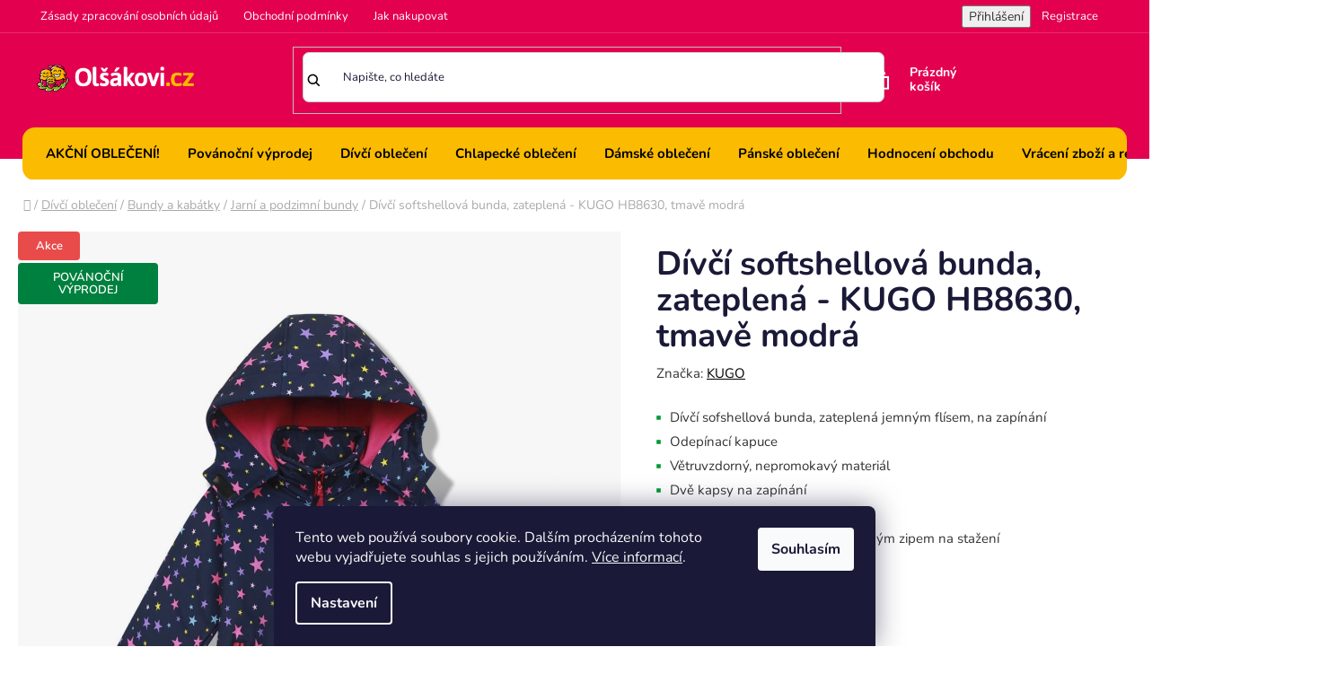

--- FILE ---
content_type: text/html; charset=utf-8
request_url: https://www.olsakovi.cz/divci-softshellova-bunda--zateplena-kugo-hb8630--tmave-modra/?parameterValueId=63
body_size: 38088
content:
<!doctype html><html lang="cs" dir="ltr" class="header-background-light external-fonts-loaded"><head><meta charset="utf-8" /><meta name="viewport" content="width=device-width,initial-scale=1" /><title>Dívčí softshellová bunda, zateplená - KUGO HB8630, tmavě modrá - Olšákovi.cz</title><link rel="preconnect" href="https://cdn.myshoptet.com" /><link rel="dns-prefetch" href="https://cdn.myshoptet.com" /><link rel="preload" href="https://cdn.myshoptet.com/prj/dist/master/cms/libs/jquery/jquery-1.11.3.min.js" as="script" /><link href="https://cdn.myshoptet.com/prj/dist/master/cms/templates/frontend_templates/shared/css/font-face/nunito.css" rel="stylesheet"><link href="https://cdn.myshoptet.com/prj/dist/master/shop/dist/font-shoptet-13.css.3c47e30adfa2e9e2683b.css" rel="stylesheet"><script>
dataLayer = [];
dataLayer.push({'shoptet' : {
    "pageId": 4971,
    "pageType": "productDetail",
    "currency": "CZK",
    "currencyInfo": {
        "decimalSeparator": ",",
        "exchangeRate": 1,
        "priceDecimalPlaces": 0,
        "symbol": "K\u010d",
        "symbolLeft": 0,
        "thousandSeparator": " "
    },
    "language": "cs",
    "projectId": 156513,
    "product": {
        "id": 44193,
        "guid": "7c0e0552-bc21-11ee-ba0f-c2d95f10c35c",
        "hasVariants": true,
        "codes": [
            {
                "code": "44193\/MOD",
                "quantity": "3",
                "stocks": [
                    {
                        "id": "ext",
                        "quantity": "3"
                    }
                ]
            },
            {
                "code": "44193\/MOD2",
                "quantity": "0",
                "stocks": [
                    {
                        "id": "ext",
                        "quantity": "0"
                    }
                ]
            },
            {
                "code": "44193\/MOD3",
                "quantity": "0",
                "stocks": [
                    {
                        "id": "ext",
                        "quantity": "0"
                    }
                ]
            },
            {
                "code": "44193\/MOD4",
                "quantity": "0",
                "stocks": [
                    {
                        "id": "ext",
                        "quantity": "0"
                    }
                ]
            },
            {
                "code": "44193\/MOD5",
                "quantity": "0",
                "stocks": [
                    {
                        "id": "ext",
                        "quantity": "0"
                    }
                ]
            },
            {
                "code": "44193\/MOD6",
                "quantity": "0",
                "stocks": [
                    {
                        "id": "ext",
                        "quantity": "0"
                    }
                ]
            }
        ],
        "name": "D\u00edv\u010d\u00ed softshellov\u00e1 bunda, zateplen\u00e1 - KUGO HB8630, tmav\u011b modr\u00e1",
        "appendix": "",
        "weight": 1,
        "manufacturer": "KUGO",
        "manufacturerGuid": "1EF53326E3CF6DE098DCDA0BA3DED3EE",
        "currentCategory": "D\u00edv\u010d\u00ed oble\u010den\u00ed | D\u00edv\u010d\u00ed bundy a kab\u00e1tky | D\u00edv\u010d\u00ed jarn\u00ed a podzimn\u00ed bundy",
        "currentCategoryGuid": "b7e1f6c8-95ad-11ed-a84f-002590dc5efc",
        "defaultCategory": "D\u00edv\u010d\u00ed oble\u010den\u00ed | D\u00edv\u010d\u00ed bundy a kab\u00e1tky | D\u00edv\u010d\u00ed jarn\u00ed a podzimn\u00ed bundy",
        "defaultCategoryGuid": "b7e1f6c8-95ad-11ed-a84f-002590dc5efc",
        "currency": "CZK",
        "priceWithVat": 558
    },
    "stocks": [
        {
            "id": "ext",
            "title": "Sklad",
            "isDeliveryPoint": 0,
            "visibleOnEshop": 1
        }
    ],
    "cartInfo": {
        "id": null,
        "freeShipping": false,
        "freeShippingFrom": 1500,
        "leftToFreeGift": {
            "formattedPrice": "0 K\u010d",
            "priceLeft": 0
        },
        "freeGift": false,
        "leftToFreeShipping": {
            "priceLeft": 1500,
            "dependOnRegion": 0,
            "formattedPrice": "1 500 K\u010d"
        },
        "discountCoupon": [],
        "getNoBillingShippingPrice": {
            "withoutVat": 0,
            "vat": 0,
            "withVat": 0
        },
        "cartItems": [],
        "taxMode": "ORDINARY"
    },
    "cart": [],
    "customer": {
        "priceRatio": 1,
        "priceListId": 1,
        "groupId": null,
        "registered": false,
        "mainAccount": false
    }
}});
dataLayer.push({'cookie_consent' : {
    "marketing": "denied",
    "analytics": "denied"
}});
document.addEventListener('DOMContentLoaded', function() {
    shoptet.consent.onAccept(function(agreements) {
        if (agreements.length == 0) {
            return;
        }
        dataLayer.push({
            'cookie_consent' : {
                'marketing' : (agreements.includes(shoptet.config.cookiesConsentOptPersonalisation)
                    ? 'granted' : 'denied'),
                'analytics': (agreements.includes(shoptet.config.cookiesConsentOptAnalytics)
                    ? 'granted' : 'denied')
            },
            'event': 'cookie_consent'
        });
    });
});
</script>

<!-- Google Tag Manager -->
<script>(function(w,d,s,l,i){w[l]=w[l]||[];w[l].push({'gtm.start':
new Date().getTime(),event:'gtm.js'});var f=d.getElementsByTagName(s)[0],
j=d.createElement(s),dl=l!='dataLayer'?'&l='+l:'';j.async=true;j.src=
'https://www.googletagmanager.com/gtm.js?id='+i+dl;f.parentNode.insertBefore(j,f);
})(window,document,'script','dataLayer','GTM-NLSC43R');</script>
<!-- End Google Tag Manager -->

<meta property="og:type" content="website"><meta property="og:site_name" content="olsakovi.cz"><meta property="og:url" content="https://www.olsakovi.cz/divci-softshellova-bunda--zateplena-kugo-hb8630--tmave-modra/?parameterValueId=63"><meta property="og:title" content="Dívčí softshellová bunda, zateplená - KUGO HB8630, tmavě modrá - Olšákovi.cz"><meta name="author" content="Olšákovi.cz"><meta name="web_author" content="Shoptet.cz"><meta name="dcterms.rightsHolder" content="www.olsakovi.cz"><meta name="robots" content="index,follow"><meta property="og:image" content="https://cdn.myshoptet.com/usr/www.olsakovi.cz/user/shop/big/44193_divci-softshellova-bunda.png?68ef5fa1"><meta property="og:description" content="
Dívčí sofshellová bunda, zateplená jemným flísem, na zapínání 
Odepínací kapuce
Větruvzdorný, nepromokavý materiál
Dvě kapsy na zapínání
Celoplošný vzor s hvězdičkami
Rukávy zakončené patkou se suchým zipem na stažení
Suché zipy u kapuce
Lehce prodloužená zadní strana
"><meta name="description" content="
Dívčí sofshellová bunda, zateplená jemným flísem, na zapínání 
Odepínací kapuce
Větruvzdorný, nepromokavý materiál
Dvě kapsy na zapínání
Celoplošný vzor s hvězdičkami
Rukávy zakončené patkou se suchým zipem na stažení
Suché zipy u kapuce
Lehce prodloužená zadní strana
"><meta property="product:price:amount" content="558"><meta property="product:price:currency" content="CZK"><style>:root {--color-primary: #000000;--color-primary-h: 0;--color-primary-s: 0%;--color-primary-l: 0%;--color-primary-hover: #FFC500;--color-primary-hover-h: 46;--color-primary-hover-s: 100%;--color-primary-hover-l: 50%;--color-secondary: #FFC500;--color-secondary-h: 46;--color-secondary-s: 100%;--color-secondary-l: 50%;--color-secondary-hover: #FFC500;--color-secondary-hover-h: 46;--color-secondary-hover-s: 100%;--color-secondary-hover-l: 50%;--color-tertiary: #000000;--color-tertiary-h: 0;--color-tertiary-s: 0%;--color-tertiary-l: 0%;--color-tertiary-hover: #89b916;--color-tertiary-hover-h: 78;--color-tertiary-hover-s: 79%;--color-tertiary-hover-l: 41%;--color-header-background: #ffffff;--template-font: "Nunito";--template-headings-font: "Nunito";--header-background-url: url("[data-uri]");--cookies-notice-background: #1A1937;--cookies-notice-color: #F8FAFB;--cookies-notice-button-hover: #f5f5f5;--cookies-notice-link-hover: #27263f;--templates-update-management-preview-mode-content: "Náhled aktualizací šablony je aktivní pro váš prohlížeč."}</style>
    
    <link href="https://cdn.myshoptet.com/prj/dist/master/shop/dist/main-13.less.96035efb4db1532b3cd7.css" rel="stylesheet" />
    
    <script>var shoptet = shoptet || {};</script>
    <script src="https://cdn.myshoptet.com/prj/dist/master/shop/dist/main-3g-header.js.05f199e7fd2450312de2.js"></script>
<!-- User include --><!-- api 422(76) html code header -->
<link rel="stylesheet" href="https://cdn.myshoptet.com/usr/api2.dklab.cz/user/documents/_doplnky/odpocet/156513/1378/156513_1378.css" type="text/css" /><style>
        :root {            
            --dklab-countdown-category-text-color: #FFFFFF;
            --dklab-countdown-detail-text-color: #FFFFFF;
            --dklab-countdown-background-lower-color: #000000;
            --dklab-countdown-background-upper-color: #000000;
            --dklab-countdown-background-lower-color-detail: #000000;
            --dklab-countdown-background-upper-color-detail: #000000;
            --dklab-countdown-carousel-text-color: #FFFFFF;            
            --dklab-countdown-radius: 25px;
            --dklab-countdown-carousel-background-color: #000000;
        }
        </style>
<!-- api 426(80) html code header -->
<link rel="stylesheet" href="https://cdn.myshoptet.com/usr/api2.dklab.cz/user/documents/_doplnky/navstivene/156513/9/156513_9.css" type="text/css" /><style> :root { --dklab-lastvisited-background-color: #FFFFFF; } </style>
<!-- api 1610(1200) html code header -->
<script type="text/javascript" website-id="94C38FE6-50E4-EF11-88F6-6045BDFD4EC4" backend-url="https://popup-server.azurewebsites.net" id="notify-script" src="https://popup-server.azurewebsites.net/pixel/script"></script>
<!-- service 425(79) html code header -->
<style>
.hodnoceni:before{content: "Jak o nás mluví zákazníci";}
.hodnoceni.svk:before{content: "Ako o nás hovoria zákazníci";}
.hodnoceni.hun:before{content: "Mit mondanak rólunk a felhasználók";}
.hodnoceni.pl:before{content: "Co mówią o nas klienci";}
.hodnoceni.eng:before{content: "Customer reviews";}
.hodnoceni.de:before{content: "Was unsere Kunden über uns denken";}
.hodnoceni.ro:before{content: "Ce spun clienții despre noi";}
.hodnoceni{margin: 20px auto;}
body:not(.paxio-merkur):not(.venus):not(.jupiter) .hodnoceni .vote-wrap {border: 0 !important;width: 24.5%;flex-basis: 25%;padding: 10px 20px !important;display: inline-block;margin: 0;vertical-align: top;}
.multiple-columns-body #content .hodnoceni .vote-wrap {width: 49%;flex-basis: 50%;}
.hodnoceni .votes-wrap {display: block; border: 1px solid #f7f7f7;margin: 0;width: 100%;max-width: none;padding: 10px 0; background: #fff;}
.hodnoceni .vote-wrap:nth-child(n+5){display: none !important;}
.hodnoceni:before{display: block;font-size: 18px;padding: 10px 20px;background: #fcfcfc;}
.sidebar .hodnoceni .vote-pic, .sidebar .hodnoceni .vote-initials{display: block;}
.sidebar .hodnoceni .vote-wrap, #column-l #column-l-in .hodnoceni .vote-wrap {width: 100% !important; display: block;}
.hodnoceni > a{display: block;text-align: right;padding-top: 6px;}
.hodnoceni > a:after{content: "››";display: inline-block;margin-left: 2px;}
.sidebar .hodnoceni:before, #column-l #column-l-in .hodnoceni:before {background: none !important; padding-left: 0 !important;}
.template-10 .hodnoceni{max-width: 952px !important;}
.page-detail .hodnoceni > a{font-size: 14px;}
.page-detail .hodnoceni{margin-bottom: 30px;}
@media screen and (min-width: 992px) and (max-width: 1199px) {
.hodnoceni .vote-rating{display: block;}
.hodnoceni .vote-time{display: block;margin-top: 3px;}
.hodnoceni .vote-delimeter{display: none;}
}
@media screen and (max-width: 991px) {
body:not(.paxio-merkur):not(.venus):not(.jupiter) .hodnoceni .vote-wrap {width: 49%;flex-basis: 50%;}
.multiple-columns-body #content .hodnoceni .vote-wrap {width: 99%;flex-basis: 100%;}
}
@media screen and (max-width: 767px) {
body:not(.paxio-merkur):not(.venus):not(.jupiter) .hodnoceni .vote-wrap {width: 99%;flex-basis: 100%;}
}
.home #main-product .hodnoceni{margin: 0 0 60px 0;}
.hodnoceni .votes-wrap.admin-response{display: none !important;}
.hodnoceni .vote-pic {width: 100px;}
.hodnoceni .vote-delimeter{display: none;}
.hodnoceni .vote-rating{display: block;}
.hodnoceni .vote-time {display: block;margin-top: 5px;}
@media screen and (min-width: 768px){
.template-12 .hodnoceni{max-width: 747px; margin-left: auto; margin-right: auto;}
}
@media screen and (min-width: 992px){
.template-12 .hodnoceni{max-width: 972px;}
}
@media screen and (min-width: 1200px){
.template-12 .hodnoceni{max-width: 1418px;}
}
.template-14 .hodnoceni .vote-initials{margin: 0 auto;}
.vote-pic img::before {display: none;}
.hodnoceni + .hodnoceni {display: none;}
</style>
<!-- service 605(253) html code header -->
<link rel="stylesheet" href="https://cdn.myshoptet.com/usr/shoptet.tomashlad.eu/user/documents/extras/notifications-v2/screen.min.css?v=26"/>

<!-- service 1462(1076) html code header -->
<link rel="stylesheet" href="https://cdn.myshoptet.com/usr/webotvurci.myshoptet.com/user/documents/plugin-product-interconnection/css/all.min.css?v=27"> 
<!-- project html code header -->
 <link rel="stylesheet" media="all" href="https://cdn.myshoptet.com/usr/www.olsakovi.cz/user/documents/css/olsakovi.css?v=10" />
 <link rel="stylesheet" media="all" href="https://cdn.myshoptet.com/usr/www.olsakovi.cz/user/documents/css/paralaxslider_licensed_032322103.css?v=2" />
  <link rel="stylesheet" media="all" href="https://cdn.myshoptet.com/usr/www.olsakovi.cz/user/documents/css/mmenu.css?v=5" />
<link rel="stylesheet" href="/user/documents/css/wt-style.css?v=1.03">

<script>
  (function(i,s,o,g,r,a,m){i['GoogleAnalyticsObject']=r;i[r]=i[r]||function(){
  (i[r].q=i[r].q||[]).push(arguments)},i[r].l=1*new Date();a=s.createElement(o),
  m=s.getElementsByTagName(o)[0];a.async=1;a.src=g;m.parentNode.insertBefore(a,m)
  })(window,document,'script','https://www.google-analytics.com/analytics.js','ga');

  ga('create', 'UA-106058945-1', 'auto');
  ga('send', 'pageview');

</script>

<style>
.site-msg.information {
  background: var(--color-tertiary-hover)!important;
}

  
  .mm-navbar__title {
background: #fabb00;
}
 .swiper-button-prev, .swiper-button-next {
background: #fff;
width: 50px;
height: 50px;
border-radius: 100px;
}
.swiper-button-next::after, .swiper-button-prev::after {
font-size: 18px !important;
}

.item .extended-banner-texts {
  max-width: 478px;
  position: absolute;
  bottom: 11%;
  top: unset;
  left: 6%;
}
  .swiper-pagination-bullet {
  width: auto;
  height: auto;
  display: inline-block;
  border-radius: 50%;
  background: #000;
  opacity: .2;
  background: transparent !important;
  color: #fff !important;
  font-size: 20px;
  width: 18%;
}

.swiper-pagination.swiper-pagination-clickable.swiper-pagination-bullets {
  max-width: 1375px;
  margin: auto !important;
  float: unset;
  left: 50%;
  transform: translateX(-50%);
  bottom: 40px;
  border-top: solid 1px #fff;
  padding-top: 33px;
}
.swiper-pagination-bullet.swiper-pagination-bullet-active::before {
  content: "";
  width: 130px;
  height: 5px;
  background: #fff;
  position: absolute;
  top: -5px;
}
.swiper-pagination-bullet {
  width: ;
  height: auto;
  display: inline-block;
  border-radius: 50%;
  background: #000;
  opacity: 1 !important;
  background: transparent !important;
  color: #fff !important;
  font-size: 15px;
  width: 25% !important;
  text-transform: uppercase;
  font-weight: 600;
  margin: 0px !important;
}
.swiper-scrollbar {
  display: none;
}
  
#target {
  max-width: 1419px;
  margin: auto;
    margin-top: auto;
  margin-top: 51px;
  overflow:hidden;
  position:relative;
} 
#target .swiper-slide {
  font-size: 18px;
  color: #000;
  height: auto;
}

#target .item {
  padding: 0px;
}
#target .item {
  overflow: hidden;
}
.custom-footer__banner139 {
  width: 100%;
}
.mm-listview {
 
  padding-bottom: 450px;
}
   .loader {
      display: none;
      position: fixed;
      top: 0;
      left: 0;
      width: 100%;
      height: 100%;
      background-color: rgba(255, 255, 255, 0.8);
      z-index: 9999;
    }
    .custom-footer__banner139.col-sm-4 {
  width: 100%;
}
    .top-navigation-bar .container {
  display: flex;
  align-items: center;
  position: relative;
}
.mm-menu_offcanvas {
  width: 80vw !important;
  min-width: 240px;
  max-width: 440px;
}
 .top-navigation-contacts {
  position: absolute;
  right: 0px;
}
.project-email {
  background: url(/user/documents/pic/mail_ico.svg);
    background-repeat: repeat;
    background-size: auto;
  background-repeat: repeat;
  background-size: auto;
  background-repeat: no-repeat;
  padding-left: 18px;
  margin-left: 17px;
  background-size: 15px;
}
.project-phone {
  background: url(/user/documents/pic/phone-call.svg);
    background-repeat: repeat;
    background-size: auto;
  background-repeat: repeat;
  background-size: auto;
  background-repeat: no-repeat;
  background-size: 16px;
  padding-left: 18px;
}
    .custom-footer__banner1.col-sm-4 {
  width: 100%;
}
    
    .item.active img {
  width: 100%;
  height: auto;
}

    .loader.active {
      display: flex;
      align-items: center;
      justify-content: center;
    }

    .loader-content {
      text-align: center;
    }

.novinkynablogu .news-item {
  display: none;
}
.novinkynablogu .news-item:nth-child(1), .novinkynablogu .news-item:nth-child(2), .novinkynablogu .news-item:nth-child(3) {
  display: block;
}
.in-hodnoceni-obchodu .vote-wrap {
  float: left;
  width: 100%;
}
.in-hodnoceni-obchodu #content-wrapper {
  max-width: 1418px;
  margin: auto;
    margin-top: auto;
  margin-top: 66px;
}
.in-hodnoceni-obchodu #ratingWrapper {
  float: left;
  width: 100%;
  background: #fff;
  margin-top: 69px;
}
.in-hodnoceni-obchodu .rate-wrap.row {
  float: left;
  position: relative;
  right: 0px;
  width: 100%;
  top: unset;
}

.fixed .logosmall {
  display: block!important;
}
.logosmall {
  display: none;
}
.type-page .container, .in-registrace .container, .in-login .container {
  width: 100%;
  max-width: 1418px;
}
#header.fixed {
  position: fixed;
  width: 100%;
  z-index: 88888888888888888888;
  top: 0px;
  background: #fabb00;
  height: 63px;
}
.item.active a, .item a {
float: unset;
width: 100%;
height: 100%;
position: relative;
max-width: 100%;
margin: auto;
display: block;
}
.extended-banner-title, .extended-banner-text, .extended-banner-link {
  position: relative;
  padding: 5px;
  border: 1px solid rgba(255, 255, 255, 0.97);
  background-color: rgba(255, 255, 255, 0.9);
  box-shadow: 0 5px 10px rgba(0,0,0,0.16);
}
.extended-banner-text {
  padding: 0px;
  font-size: 16px;
  font-weight: 400;
  max-width: 100%;
  float: left;
  width: 100%;
  line-height: unset;
}

.extended-banner-texts {
  max-width: 478px;
  position: absolute;
  bottom: 27%;
  top: unset;
  left: 6%;
}
.extended-banner-title, .extended-banner-text, .extended-banner-link {
  position: relative;
  padding: 5px;
  border: none;
  background-color: transparent;
  box-shadow: none;
}
.search-input-icon {
  font-size: 19px;
}
#header .search-input {
  color: #1a1937;
  background-color: #fff;
  border: solid 1px #ccc;
  border-radius: 0px;
  font-size: 13px;
}
</style>

<script>
  !function(f,b,e,v,n,t,s)
  {if(f.fbq)return;n=f.fbq=function(){n.callMethod?
  n.callMethod.apply(n,arguments):n.queue.push(arguments)};
  if(!f._fbq)f._fbq=n;n.push=n;n.loaded=!0;n.version='2.0';
  n.queue=[];t=b.createElement(e);t.async=!0;
  t.src=v;s=b.getElementsByTagName(e)[0];
  s.parentNode.insertBefore(t,s)}(window, document,'script',
  'https://connect.facebook.net/en_US/fbevents.js');
  fbq('init', '1777584085692130');
  fbq('track', 'PageView');
</script>
<noscript><img height="1" width="1" style="display:none"
  src="https://www.facebook.com/tr?id=1777584085692130&ev=PageView&noscript=1"
/></noscript>


<meta name="seznam-wmt" content="3QBQNx2enHXSSjnLW2C3JSfBDG6IMxKv" />

<meta name="google-site-verification=YrVv4OvLaOlL3YPJ1X4wxY1PQd0dCD7_Bcu25a5g9N4" />

<meta name="facebook-domain-verification" content="q367unqikujbeytf5rpl6pii0kwfik" />

<div id='papPlaceholder'></div>
 
<script type="text/javascript">
  (function(d,t) {
    var script = d.createElement(t); script.id= 'pap_x2s6df8d'; script.async = true;
    script.src = '//login.dognet.sk/scripts/fj27g82d';
    script.onload = script.onreadystatechange = function() {
      var rs = this.readyState; if (rs && (rs != 'complete') && (rs != 'loaded')) return;
      PostAffTracker.setAccountId('06889e10');
      try { var CampaignID='fe337961';
	  PostAffTracker.track(); } catch (e) {}
    }
    var placeholder = document.getElementById('papPlaceholder');
    placeholder.parentNode.insertBefore(script, placeholder);
    placeholder.parentNode.removeChild(placeholder);
  })(document, 'script');
</script>
<!-- /User include --><link rel="shortcut icon" href="/favicon.ico" type="image/x-icon" /><link rel="canonical" href="https://www.olsakovi.cz/divci-softshellova-bunda--zateplena-kugo-hb8630--tmave-modra/" />    <script>
        var _hwq = _hwq || [];
        _hwq.push(['setKey', 'B4C5FCBE7A85A58EA1DA906D17E88E7E']);
        _hwq.push(['setTopPos', '150']);
        _hwq.push(['showWidget', '22']);
        (function() {
            var ho = document.createElement('script');
            ho.src = 'https://cz.im9.cz/direct/i/gjs.php?n=wdgt&sak=B4C5FCBE7A85A58EA1DA906D17E88E7E';
            var s = document.getElementsByTagName('script')[0]; s.parentNode.insertBefore(ho, s);
        })();
    </script>
    <!-- Global site tag (gtag.js) - Google Analytics -->
    <script async src="https://www.googletagmanager.com/gtag/js?id=G-KXEKQW97VQ"></script>
    <script>
        
        window.dataLayer = window.dataLayer || [];
        function gtag(){dataLayer.push(arguments);}
        

                    console.debug('default consent data');

            gtag('consent', 'default', {"ad_storage":"denied","analytics_storage":"denied","ad_user_data":"denied","ad_personalization":"denied","wait_for_update":500});
            dataLayer.push({
                'event': 'default_consent'
            });
        
        gtag('js', new Date());

                gtag('config', 'UA-106058945-1', { 'groups': "UA" });
        
                gtag('config', 'G-KXEKQW97VQ', {"groups":"GA4","send_page_view":false,"content_group":"productDetail","currency":"CZK","page_language":"cs"});
        
                gtag('config', 'AW-774544934', {"allow_enhanced_conversions":true});
        
        
        
        
        
                    gtag('event', 'page_view', {"send_to":"GA4","page_language":"cs","content_group":"productDetail","currency":"CZK"});
        
                gtag('set', 'currency', 'CZK');

        gtag('event', 'view_item', {
            "send_to": "UA",
            "items": [
                {
                    "id": "44193\/MOD",
                    "name": "D\u00edv\u010d\u00ed softshellov\u00e1 bunda, zateplen\u00e1 - KUGO HB8630, tmav\u011b modr\u00e1",
                    "category": "D\u00edv\u010d\u00ed oble\u010den\u00ed \/ D\u00edv\u010d\u00ed bundy a kab\u00e1tky \/ D\u00edv\u010d\u00ed jarn\u00ed a podzimn\u00ed bundy",
                                        "brand": "KUGO",
                                                            "variant": "Barva: Modr\u00e1 tmav\u011b, Velikost: 98",
                                        "price": 461
                }
            ]
        });
        
        
        
        
        
                    gtag('event', 'view_item', {"send_to":"GA4","page_language":"cs","content_group":"productDetail","value":461,"currency":"CZK","items":[{"item_id":"44193\/MOD","item_name":"D\u00edv\u010d\u00ed softshellov\u00e1 bunda, zateplen\u00e1 - KUGO HB8630, tmav\u011b modr\u00e1","item_brand":"KUGO","item_category":"D\u00edv\u010d\u00ed oble\u010den\u00ed","item_category2":"D\u00edv\u010d\u00ed bundy a kab\u00e1tky","item_category3":"D\u00edv\u010d\u00ed jarn\u00ed a podzimn\u00ed bundy","item_variant":"44193\/MOD~Barva: Modr\u00e1 tmav\u011b, Velikost: 98","price":461,"quantity":1,"index":0}]});
        
        
        
        
        
        
        
        document.addEventListener('DOMContentLoaded', function() {
            if (typeof shoptet.tracking !== 'undefined') {
                for (var id in shoptet.tracking.bannersList) {
                    gtag('event', 'view_promotion', {
                        "send_to": "UA",
                        "promotions": [
                            {
                                "id": shoptet.tracking.bannersList[id].id,
                                "name": shoptet.tracking.bannersList[id].name,
                                "position": shoptet.tracking.bannersList[id].position
                            }
                        ]
                    });
                }
            }

            shoptet.consent.onAccept(function(agreements) {
                if (agreements.length !== 0) {
                    console.debug('gtag consent accept');
                    var gtagConsentPayload =  {
                        'ad_storage': agreements.includes(shoptet.config.cookiesConsentOptPersonalisation)
                            ? 'granted' : 'denied',
                        'analytics_storage': agreements.includes(shoptet.config.cookiesConsentOptAnalytics)
                            ? 'granted' : 'denied',
                                                                                                'ad_user_data': agreements.includes(shoptet.config.cookiesConsentOptPersonalisation)
                            ? 'granted' : 'denied',
                        'ad_personalization': agreements.includes(shoptet.config.cookiesConsentOptPersonalisation)
                            ? 'granted' : 'denied',
                        };
                    console.debug('update consent data', gtagConsentPayload);
                    gtag('consent', 'update', gtagConsentPayload);
                    dataLayer.push(
                        { 'event': 'update_consent' }
                    );
                }
            });
        });
    </script>
<!-- Start Srovname.cz Pixel -->
<script type="text/plain" data-cookiecategory="analytics">
    !(function (e, n, t, a, s, o, r) {
        e[a] ||
        (((s = e[a] = function () {
            s.process ? s.process.apply(s, arguments) : s.queue.push(arguments);
        }).queue = []),
            ((o = n.createElement(t)).async = 1),
            (o.src = "https://tracking.srovname.cz/srovnamepixel.js"),
            (o.dataset.srv9 = "1"),
            (r = n.getElementsByTagName(t)[0]).parentNode.insertBefore(o, r));
    })(window, document, "script", "srovname");
    srovname("init", "60fd44bebf64fe95f96ba3a5dea70092");
</script>
<!-- End Srovname.cz Pixel -->
<script>
    (function(t, r, a, c, k, i, n, g) { t['ROIDataObject'] = k;
    t[k]=t[k]||function(){ (t[k].q=t[k].q||[]).push(arguments) },t[k].c=i;n=r.createElement(a),
    g=r.getElementsByTagName(a)[0];n.async=1;n.src=c;g.parentNode.insertBefore(n,g)
    })(window, document, 'script', '//www.heureka.cz/ocm/sdk.js?source=shoptet&version=2&page=product_detail', 'heureka', 'cz');

    heureka('set_user_consent', 0);
</script>
</head><body class="desktop id-4971 in-divci-jarni-a-podzimni-bundy template-13 type-product type-detail one-column-body columns-4 smart-labels-active ums_forms_redesign--off ums_a11y_category_page--on ums_discussion_rating_forms--off ums_flags_display_unification--on ums_a11y_login--on mobile-header-version-0"><noscript>
    <style>
        #header {
            padding-top: 0;
            position: relative !important;
            top: 0;
        }
        .header-navigation {
            position: relative !important;
        }
        .overall-wrapper {
            margin: 0 !important;
        }
        body:not(.ready) {
            visibility: visible !important;
        }
    </style>
    <div class="no-javascript">
        <div class="no-javascript__title">Musíte změnit nastavení vašeho prohlížeče</div>
        <div class="no-javascript__text">Podívejte se na: <a href="https://www.google.com/support/bin/answer.py?answer=23852">Jak povolit JavaScript ve vašem prohlížeči</a>.</div>
        <div class="no-javascript__text">Pokud používáte software na blokování reklam, může být nutné povolit JavaScript z této stránky.</div>
        <div class="no-javascript__text">Děkujeme.</div>
    </div>
</noscript>

        <div id="fb-root"></div>
        <script>
            window.fbAsyncInit = function() {
                FB.init({
//                    appId            : 'your-app-id',
                    autoLogAppEvents : true,
                    xfbml            : true,
                    version          : 'v19.0'
                });
            };
        </script>
        <script async defer crossorigin="anonymous" src="https://connect.facebook.net/cs_CZ/sdk.js"></script>
<!-- Google Tag Manager (noscript) -->
<noscript><iframe src="https://www.googletagmanager.com/ns.html?id=GTM-NLSC43R"
height="0" width="0" style="display:none;visibility:hidden"></iframe></noscript>
<!-- End Google Tag Manager (noscript) -->

    <div class="siteCookies siteCookies--bottom siteCookies--dark js-siteCookies" role="dialog" data-testid="cookiesPopup" data-nosnippet>
        <div class="siteCookies__form">
            <div class="siteCookies__content">
                <div class="siteCookies__text">
                    Tento web používá soubory cookie. Dalším procházením tohoto webu vyjadřujete souhlas s jejich používáním. <a href="/informace-o-souborech-cookies/">Více informací</a>.
                </div>
                <p class="siteCookies__links">
                    <button class="siteCookies__link js-cookies-settings" aria-label="Nastavení cookies" data-testid="cookiesSettings">Nastavení</button>
                </p>
            </div>
            <div class="siteCookies__buttonWrap">
                                <button class="siteCookies__button js-cookiesConsentSubmit" value="all" aria-label="Přijmout cookies" data-testid="buttonCookiesAccept">Souhlasím</button>
            </div>
        </div>
        <script>
            document.addEventListener("DOMContentLoaded", () => {
                const siteCookies = document.querySelector('.js-siteCookies');
                document.addEventListener("scroll", shoptet.common.throttle(() => {
                    const st = document.documentElement.scrollTop;
                    if (st > 1) {
                        siteCookies.classList.add('siteCookies--scrolled');
                    } else {
                        siteCookies.classList.remove('siteCookies--scrolled');
                    }
                }, 100));
            });
        </script>
    </div>
<a href="#content" class="skip-link sr-only">Přejít na obsah</a><div class="overall-wrapper"><div class="user-action"><div class="container">
    <div class="user-action-in">
                    <div id="login" class="user-action-login popup-widget login-widget" role="dialog" aria-labelledby="loginHeading">
        <div class="popup-widget-inner">
                            <h2 id="loginHeading">Přihlášení k vašemu účtu</h2><div id="customerLogin"><form action="/action/Customer/Login/" method="post" id="formLoginIncluded" class="csrf-enabled formLogin" data-testid="formLogin"><input type="hidden" name="referer" value="" /><div class="form-group"><div class="input-wrapper email js-validated-element-wrapper no-label"><input type="email" name="email" class="form-control" autofocus placeholder="E-mailová adresa (např. jan@novak.cz)" data-testid="inputEmail" autocomplete="email" required /></div></div><div class="form-group"><div class="input-wrapper password js-validated-element-wrapper no-label"><input type="password" name="password" class="form-control" placeholder="Heslo" data-testid="inputPassword" autocomplete="current-password" required /><span class="no-display">Nemůžete vyplnit toto pole</span><input type="text" name="surname" value="" class="no-display" /></div></div><div class="form-group"><div class="login-wrapper"><button type="submit" class="btn btn-secondary btn-text btn-login" data-testid="buttonSubmit">Přihlásit se</button><div class="password-helper"><a href="/registrace/" data-testid="signup" rel="nofollow">Nová registrace</a><a href="/klient/zapomenute-heslo/" rel="nofollow">Zapomenuté heslo</a></div></div></div><div class="social-login-buttons"><div class="social-login-buttons-divider"><span>nebo</span></div><div class="form-group"><a href="/action/Social/login/?provider=Facebook" class="login-btn facebook" rel="nofollow"><span class="login-facebook-icon"></span><strong>Přihlásit se přes Facebook</strong></a></div><div class="form-group"><a href="/action/Social/login/?provider=Seznam" class="login-btn seznam" rel="nofollow"><span class="login-seznam-icon"></span><strong>Přihlásit se přes Seznam</strong></a></div></div></form>
</div>                    </div>
    </div>

                <div id="cart-widget" class="user-action-cart popup-widget cart-widget loader-wrapper" data-testid="popupCartWidget" role="dialog" aria-hidden="true">
            <div class="popup-widget-inner cart-widget-inner place-cart-here">
                <div class="loader-overlay">
                    <div class="loader"></div>
                </div>
            </div>
        </div>
    </div>
</div>
</div><div class="top-navigation-bar" data-testid="topNavigationBar">

    <div class="container">

                            <div class="top-navigation-menu">
                <ul class="top-navigation-bar-menu">
                                            <li class="top-navigation-menu-item-2029">
                            <a href="/ochrana-osobnich-udaju/" title="Zásady zpracování osobních údajů">Zásady zpracování osobních údajů</a>
                        </li>
                                            <li class="top-navigation-menu-item-39">
                            <a href="/obchodni-podminky/" title="VŠEOBECNÉ OBCHODNÍ PODMÍNKY PRO KUPNÍ SMLOUVY">Obchodní podmínky</a>
                        </li>
                                            <li class="top-navigation-menu-item-27">
                            <a href="/jak-nakupovat/" title="Jak nakupovat">Jak nakupovat</a>
                        </li>
                                    </ul>
                <div class="top-navigation-menu-trigger">Více</div>
                <ul class="top-navigation-bar-menu-helper"></ul>
            </div>
        
        <div class="top-navigation-tools">
                        <button class="top-nav-button top-nav-button-login toggle-window" type="button" data-target="login" aria-haspopup="dialog" aria-controls="login" aria-expanded="false" data-testid="signin"><span>Přihlášení</span></button>
    <a href="/registrace/" class="top-nav-button top-nav-button-register" data-testid="headerSignup">Registrace</a>
        </div>

    </div>

</div>
<header id="header">
        <div class="header-top">
            <div class="container navigation-wrapper header-top-wrapper">
                <div class="site-name"><a href="/" data-testid="linkWebsiteLogo"><img src="https://cdn.myshoptet.com/usr/www.olsakovi.cz/user/logos/olsakovi_cz.png" alt="Olšákovi.cz" fetchpriority="low" /></a></div>                <div class="search" itemscope itemtype="https://schema.org/WebSite">
                    <meta itemprop="headline" content="Dívčí jarní a podzimní bundy"/><meta itemprop="url" content="https://www.olsakovi.cz"/><meta itemprop="text" content=" Dívčí sofshellová bunda, zateplená jemným flísem, na zapínání Odepínací kapuce Větruvzdorný, nepromokavý materiál Dvě kapsy na zapínání Celoplošný vzor s hvězdičkami Rukávy zakončené patkou se suchým zipem na stažení Suché zipy u kapuce Lehce prodloužená zadní strana "/>                    <form action="/action/ProductSearch/prepareString/" method="post"
    id="formSearchForm" class="search-form compact-form js-search-main"
    itemprop="potentialAction" itemscope itemtype="https://schema.org/SearchAction" data-testid="searchForm">
    <fieldset>
        <meta itemprop="target"
            content="https://www.olsakovi.cz/vyhledavani/?string={string}"/>
        <input type="hidden" name="language" value="cs"/>
        
            
    <span class="search-input-icon" aria-hidden="true"></span>

<input
    type="search"
    name="string"
        class="query-input form-control search-input js-search-input"
    placeholder="Napište, co hledáte"
    autocomplete="off"
    required
    itemprop="query-input"
    aria-label="Vyhledávání"
    data-testid="searchInput"
>
            <button type="submit" class="btn btn-default search-button" data-testid="searchBtn">Hledat</button>
        
    </fieldset>
</form>
                </div>
                <div class="navigation-buttons">
                    <a href="#" class="toggle-window" data-target="search" data-testid="linkSearchIcon"><span class="sr-only">Hledat</span></a>
                        
    <a href="/kosik/" class="btn btn-icon toggle-window cart-count" data-target="cart" data-hover="true" data-redirect="true" data-testid="headerCart" rel="nofollow" aria-haspopup="dialog" aria-expanded="false" aria-controls="cart-widget">
        
                <span class="sr-only">Nákupní košík</span>
        
            <span class="cart-price visible-lg-inline-block" data-testid="headerCartPrice">
                                    Prázdný košík                            </span>
        
    
            </a>
                    <a href="#" class="toggle-window" data-target="navigation" data-testid="hamburgerMenu"></a>
                </div>
            </div>
        </div>
        <div class="header-bottom">
            <div class="container navigation-wrapper header-bottom-wrapper js-navigation-container">
                <nav id="navigation" aria-label="Hlavní menu" data-collapsible="true"><div class="navigation-in menu"><ul class="menu-level-1" role="menubar" data-testid="headerMenuItems"><li class="menu-item-3201 ext" role="none"><a href="/akcni-zbozi/" data-testid="headerMenuItem" role="menuitem" aria-haspopup="true" aria-expanded="false"><b>AKČNÍ OBLEČENÍ!</b><span class="submenu-arrow"></span></a><ul class="menu-level-2" aria-label="AKČNÍ OBLEČENÍ!" tabindex="-1" role="menu"><li class="menu-item-3839 has-third-level" role="none"><a href="/divci-7/" class="menu-image" data-testid="headerMenuItem" tabindex="-1" aria-hidden="true"><img src="data:image/svg+xml,%3Csvg%20width%3D%22140%22%20height%3D%22100%22%20xmlns%3D%22http%3A%2F%2Fwww.w3.org%2F2000%2Fsvg%22%3E%3C%2Fsvg%3E" alt="" aria-hidden="true" width="140" height="100"  data-src="https://cdn.myshoptet.com/usr/www.olsakovi.cz/user/categories/thumb/1-12.png" fetchpriority="low" /></a><div><a href="/divci-7/" data-testid="headerMenuItem" role="menuitem"><span>Dívčí</span></a>
                                                    <ul class="menu-level-3" role="menu">
                                                                    <li class="menu-item-5234" role="none">
                                        <a href="/akcni-divci-body/" data-testid="headerMenuItem" role="menuitem">
                                            Body</a>,                                    </li>
                                                                    <li class="menu-item-5237" role="none">
                                        <a href="/akcni-divci-bundy/" data-testid="headerMenuItem" role="menuitem">
                                            Bundy</a>,                                    </li>
                                                                    <li class="menu-item-5240" role="none">
                                        <a href="/akcni-divci-cepice/" data-testid="headerMenuItem" role="menuitem">
                                            Čepice</a>,                                    </li>
                                                                    <li class="menu-item-5243" role="none">
                                        <a href="/akcni-divci-holinky/" data-testid="headerMenuItem" role="menuitem">
                                            Holínky</a>,                                    </li>
                                                                    <li class="menu-item-5246" role="none">
                                        <a href="/akcni-divci-kalhoty/" data-testid="headerMenuItem" role="menuitem">
                                            Kalhoty</a>,                                    </li>
                                                                    <li class="menu-item-5249" role="none">
                                        <a href="/akcni-divci-kratasy-a-sortky/" data-testid="headerMenuItem" role="menuitem">
                                            Kraťasy a šortky</a>,                                    </li>
                                                                    <li class="menu-item-5252" role="none">
                                        <a href="/akcni-divci-leginy/" data-testid="headerMenuItem" role="menuitem">
                                            Legíny</a>,                                    </li>
                                                                    <li class="menu-item-5255" role="none">
                                        <a href="/akcni-divci-mikiny/" data-testid="headerMenuItem" role="menuitem">
                                            Mikiny</a>,                                    </li>
                                                                    <li class="menu-item-5258" role="none">
                                        <a href="/akcni-divci-nakrcniky/" data-testid="headerMenuItem" role="menuitem">
                                            Nákrčníky</a>,                                    </li>
                                                                    <li class="menu-item-5264" role="none">
                                        <a href="/akcni-divci-overaly-a-dupacky/" data-testid="headerMenuItem" role="menuitem">
                                            Overaly a dupačky</a>,                                    </li>
                                                                    <li class="menu-item-5270" role="none">
                                        <a href="/divci-akcni-plastenky/" data-testid="headerMenuItem" role="menuitem">
                                            Pláštěnky</a>,                                    </li>
                                                                    <li class="menu-item-5276" role="none">
                                        <a href="/akcni-divci-plavky/" data-testid="headerMenuItem" role="menuitem">
                                            Plavky</a>,                                    </li>
                                                                    <li class="menu-item-5273" role="none">
                                        <a href="/akcni-divci-ponozky/" data-testid="headerMenuItem" role="menuitem">
                                            Ponožky</a>,                                    </li>
                                                                    <li class="menu-item-5267" role="none">
                                        <a href="/akcni-divci-puncochace/" data-testid="headerMenuItem" role="menuitem">
                                            Punčocháče</a>,                                    </li>
                                                                    <li class="menu-item-5261" role="none">
                                        <a href="/akcni-divci-pyzama/" data-testid="headerMenuItem" role="menuitem">
                                            Pyžama</a>,                                    </li>
                                                                    <li class="menu-item-5279" role="none">
                                        <a href="/akcni-divci-rukavice/" data-testid="headerMenuItem" role="menuitem">
                                            Rukavice</a>,                                    </li>
                                                                    <li class="menu-item-5282" role="none">
                                        <a href="/akcni-divci-sandaly/" data-testid="headerMenuItem" role="menuitem">
                                            Sandály</a>,                                    </li>
                                                                    <li class="menu-item-5288" role="none">
                                        <a href="/akcni-divci-spodni-pradlo/" data-testid="headerMenuItem" role="menuitem">
                                            Spodní prádlo</a>,                                    </li>
                                                                    <li class="menu-item-5285" role="none">
                                        <a href="/akcni-divci-svetry/" data-testid="headerMenuItem" role="menuitem">
                                            Svetry</a>,                                    </li>
                                                                    <li class="menu-item-5291" role="none">
                                        <a href="/akcni-divci-saty-a-sukne/" data-testid="headerMenuItem" role="menuitem">
                                            Šaty a sukně</a>,                                    </li>
                                                                    <li class="menu-item-5294" role="none">
                                        <a href="/akcni-divci-teplakove-soupravy/" data-testid="headerMenuItem" role="menuitem">
                                            Teplákové soupravy</a>,                                    </li>
                                                                    <li class="menu-item-5297" role="none">
                                        <a href="/akcni-divci-teplaky/" data-testid="headerMenuItem" role="menuitem">
                                            Tepláky</a>,                                    </li>
                                                                    <li class="menu-item-5300" role="none">
                                        <a href="/akcni-divci-tricka-a-tilka/" data-testid="headerMenuItem" role="menuitem">
                                            Trička a tílka</a>,                                    </li>
                                                                    <li class="menu-item-5303" role="none">
                                        <a href="/akcni-divci-vesty/" data-testid="headerMenuItem" role="menuitem">
                                            Vesty</a>,                                    </li>
                                                                    <li class="menu-item-5391" role="none">
                                        <a href="/akcni-divci-zupany/" data-testid="headerMenuItem" role="menuitem">
                                            Župany</a>                                    </li>
                                                            </ul>
                        </div></li><li class="menu-item-3842 has-third-level" role="none"><a href="/chlapecke-7/" class="menu-image" data-testid="headerMenuItem" tabindex="-1" aria-hidden="true"><img src="data:image/svg+xml,%3Csvg%20width%3D%22140%22%20height%3D%22100%22%20xmlns%3D%22http%3A%2F%2Fwww.w3.org%2F2000%2Fsvg%22%3E%3C%2Fsvg%3E" alt="" aria-hidden="true" width="140" height="100"  data-src="https://cdn.myshoptet.com/usr/www.olsakovi.cz/user/categories/thumb/2-12.png" fetchpriority="low" /></a><div><a href="/chlapecke-7/" data-testid="headerMenuItem" role="menuitem"><span>Chlapecké</span></a>
                                                    <ul class="menu-level-3" role="menu">
                                                                    <li class="menu-item-5168" role="none">
                                        <a href="/akcni-chlapecke-body/" data-testid="headerMenuItem" role="menuitem">
                                            Body</a>,                                    </li>
                                                                    <li class="menu-item-5171" role="none">
                                        <a href="/akcni-chlapecke-bundy/" data-testid="headerMenuItem" role="menuitem">
                                            Bundy</a>,                                    </li>
                                                                    <li class="menu-item-5174" role="none">
                                        <a href="/akcni-chlapecke-cepice--ksiltovky--kloboucky/" data-testid="headerMenuItem" role="menuitem">
                                            Čepice, kšiltovky, kloboučky</a>,                                    </li>
                                                                    <li class="menu-item-5177" role="none">
                                        <a href="/akcni-chlapecke-holinky/" data-testid="headerMenuItem" role="menuitem">
                                            Holínky</a>,                                    </li>
                                                                    <li class="menu-item-5180" role="none">
                                        <a href="/akcni-chlapecke-kalhoty/" data-testid="headerMenuItem" role="menuitem">
                                            Kalhoty</a>,                                    </li>
                                                                    <li class="menu-item-5183" role="none">
                                        <a href="/akcni-chlapecke-kratasy-a-sortky/" data-testid="headerMenuItem" role="menuitem">
                                            Kraťasy a šortky</a>,                                    </li>
                                                                    <li class="menu-item-5186" role="none">
                                        <a href="/akcni-chlapecke-mikiny/" data-testid="headerMenuItem" role="menuitem">
                                            Mikiny</a>,                                    </li>
                                                                    <li class="menu-item-5189" role="none">
                                        <a href="/akcni-chlapecke-nakrcniky/" data-testid="headerMenuItem" role="menuitem">
                                            Nákrčníky</a>,                                    </li>
                                                                    <li class="menu-item-5195" role="none">
                                        <a href="/akcni-chlapecke-overaly-a-dupacky/" data-testid="headerMenuItem" role="menuitem">
                                            Overaly a dupačky</a>,                                    </li>
                                                                    <li class="menu-item-5192" role="none">
                                        <a href="/akcni-chlapecka-pyzama/" data-testid="headerMenuItem" role="menuitem">
                                            Pyžama</a>,                                    </li>
                                                                    <li class="menu-item-5198" role="none">
                                        <a href="/akcni-chlapecke-plastenky/" data-testid="headerMenuItem" role="menuitem">
                                            Pláštěnky</a>,                                    </li>
                                                                    <li class="menu-item-5201" role="none">
                                        <a href="/akcni-chlapecke-ponozky/" data-testid="headerMenuItem" role="menuitem">
                                            Ponožky</a>,                                    </li>
                                                                    <li class="menu-item-5204" role="none">
                                        <a href="/akcni-chlapecke-puncochace/" data-testid="headerMenuItem" role="menuitem">
                                            Punčocháče</a>,                                    </li>
                                                                    <li class="menu-item-5207" role="none">
                                        <a href="/akcni-chlapecke-rukavice/" data-testid="headerMenuItem" role="menuitem">
                                            Rukavice</a>,                                    </li>
                                                                    <li class="menu-item-5210" role="none">
                                        <a href="/akcni-chlapecke-sandaly/" data-testid="headerMenuItem" role="menuitem">
                                            Sandály</a>,                                    </li>
                                                                    <li class="menu-item-5213" role="none">
                                        <a href="/akcni-chlapecke-spodni-pradlo/" data-testid="headerMenuItem" role="menuitem">
                                            Spodní prádlo</a>,                                    </li>
                                                                    <li class="menu-item-5216" role="none">
                                        <a href="/akcni-chlapecke-teplakove-soupravy/" data-testid="headerMenuItem" role="menuitem">
                                            Teplákové soupravy</a>,                                    </li>
                                                                    <li class="menu-item-5219" role="none">
                                        <a href="/akcni-chlapecke-teplaky/" data-testid="headerMenuItem" role="menuitem">
                                            Tepláky</a>,                                    </li>
                                                                    <li class="menu-item-5222" role="none">
                                        <a href="/akcni-chlapecke-tricka/" data-testid="headerMenuItem" role="menuitem">
                                            Trička a tílka</a>,                                    </li>
                                                                    <li class="menu-item-5228" role="none">
                                        <a href="/akcni-chlapecke-vesty/" data-testid="headerMenuItem" role="menuitem">
                                            Vesty</a>,                                    </li>
                                                                    <li class="menu-item-5231" role="none">
                                        <a href="/akcni-chlapecke-zimni-kombinezy/" data-testid="headerMenuItem" role="menuitem">
                                            Zimní kombinézy</a>,                                    </li>
                                                                    <li class="menu-item-5394" role="none">
                                        <a href="/akcni-chlapecke-zupany/" data-testid="headerMenuItem" role="menuitem">
                                            Župany</a>                                    </li>
                                                            </ul>
                        </div></li><li class="menu-item-3959" role="none"><a href="/pancke/" class="menu-image" data-testid="headerMenuItem" tabindex="-1" aria-hidden="true"><img src="data:image/svg+xml,%3Csvg%20width%3D%22140%22%20height%3D%22100%22%20xmlns%3D%22http%3A%2F%2Fwww.w3.org%2F2000%2Fsvg%22%3E%3C%2Fsvg%3E" alt="" aria-hidden="true" width="140" height="100"  data-src="https://cdn.myshoptet.com/usr/www.olsakovi.cz/user/categories/thumb/3-10.png" fetchpriority="low" /></a><div><a href="/pancke/" data-testid="headerMenuItem" role="menuitem"><span>Pánské</span></a>
                        </div></li><li class="menu-item-3962" role="none"><a href="/damske-8/" class="menu-image" data-testid="headerMenuItem" tabindex="-1" aria-hidden="true"><img src="data:image/svg+xml,%3Csvg%20width%3D%22140%22%20height%3D%22100%22%20xmlns%3D%22http%3A%2F%2Fwww.w3.org%2F2000%2Fsvg%22%3E%3C%2Fsvg%3E" alt="" aria-hidden="true" width="140" height="100"  data-src="https://cdn.myshoptet.com/usr/www.olsakovi.cz/user/categories/thumb/4-10.png" fetchpriority="low" /></a><div><a href="/damske-8/" data-testid="headerMenuItem" role="menuitem"><span>Dámské</span></a>
                        </div></li></ul></li>
<li class="menu-item-5436 ext" role="none"><a href="/povanocni-vyprodej/" data-testid="headerMenuItem" role="menuitem" aria-haspopup="true" aria-expanded="false"><b>Povánoční výprodej</b><span class="submenu-arrow"></span></a><ul class="menu-level-2" aria-label="Povánoční výprodej" tabindex="-1" role="menu"><li class="menu-item-5439" role="none"><a href="/divci-obleceni-povanocni-vyprodej/" class="menu-image" data-testid="headerMenuItem" tabindex="-1" aria-hidden="true"><img src="data:image/svg+xml,%3Csvg%20width%3D%22140%22%20height%3D%22100%22%20xmlns%3D%22http%3A%2F%2Fwww.w3.org%2F2000%2Fsvg%22%3E%3C%2Fsvg%3E" alt="" aria-hidden="true" width="140" height="100"  data-src="https://cdn.myshoptet.com/usr/www.olsakovi.cz/user/categories/thumb/w_019867_______.jpg" fetchpriority="low" /></a><div><a href="/divci-obleceni-povanocni-vyprodej/" data-testid="headerMenuItem" role="menuitem"><span>Dívčí oblečení</span></a>
                        </div></li><li class="menu-item-5442" role="none"><a href="/chlapecke-obleceni-povanocni-vyprodej/" class="menu-image" data-testid="headerMenuItem" tabindex="-1" aria-hidden="true"><img src="data:image/svg+xml,%3Csvg%20width%3D%22140%22%20height%3D%22100%22%20xmlns%3D%22http%3A%2F%2Fwww.w3.org%2F2000%2Fsvg%22%3E%3C%2Fsvg%3E" alt="" aria-hidden="true" width="140" height="100"  data-src="https://cdn.myshoptet.com/usr/www.olsakovi.cz/user/categories/thumb/w_0082_2________2.jpg" fetchpriority="low" /></a><div><a href="/chlapecke-obleceni-povanocni-vyprodej/" data-testid="headerMenuItem" role="menuitem"><span>Chlapecké oblečení</span></a>
                        </div></li><li class="menu-item-5445" role="none"><a href="/dospele-obleceni-povanocni-vyprodej/" class="menu-image" data-testid="headerMenuItem" tabindex="-1" aria-hidden="true"><img src="data:image/svg+xml,%3Csvg%20width%3D%22140%22%20height%3D%22100%22%20xmlns%3D%22http%3A%2F%2Fwww.w3.org%2F2000%2Fsvg%22%3E%3C%2Fsvg%3E" alt="" aria-hidden="true" width="140" height="100"  data-src="https://cdn.myshoptet.com/usr/www.olsakovi.cz/user/categories/thumb/s2572.jpg" fetchpriority="low" /></a><div><a href="/dospele-obleceni-povanocni-vyprodej/" data-testid="headerMenuItem" role="menuitem"><span>Dospělé oblečení</span></a>
                        </div></li></ul></li>
<li class="menu-item-1645 ext" role="none"><a href="/divci-obleceni/" data-testid="headerMenuItem" role="menuitem" aria-haspopup="true" aria-expanded="false"><b>Dívčí oblečení</b><span class="submenu-arrow"></span></a><ul class="menu-level-2" aria-label="Dívčí oblečení" tabindex="-1" role="menu"><li class="menu-item-4391" role="none"><a href="/divci-body/" class="menu-image" data-testid="headerMenuItem" tabindex="-1" aria-hidden="true"><img src="data:image/svg+xml,%3Csvg%20width%3D%22140%22%20height%3D%22100%22%20xmlns%3D%22http%3A%2F%2Fwww.w3.org%2F2000%2Fsvg%22%3E%3C%2Fsvg%3E" alt="" aria-hidden="true" width="140" height="100"  data-src="https://cdn.myshoptet.com/usr/www.olsakovi.cz/user/categories/thumb/divci-body.png" fetchpriority="low" /></a><div><a href="/divci-body/" data-testid="headerMenuItem" role="menuitem"><span>Body</span></a>
                        </div></li><li class="menu-item-1696 has-third-level" role="none"><a href="/bundy-18/" class="menu-image" data-testid="headerMenuItem" tabindex="-1" aria-hidden="true"><img src="data:image/svg+xml,%3Csvg%20width%3D%22140%22%20height%3D%22100%22%20xmlns%3D%22http%3A%2F%2Fwww.w3.org%2F2000%2Fsvg%22%3E%3C%2Fsvg%3E" alt="" aria-hidden="true" width="140" height="100"  data-src="https://cdn.myshoptet.com/usr/www.olsakovi.cz/user/categories/thumb/divci_bunda.png" fetchpriority="low" /></a><div><a href="/bundy-18/" data-testid="headerMenuItem" role="menuitem"><span>Bundy a kabátky</span></a>
                                                    <ul class="menu-level-3" role="menu">
                                                                    <li class="menu-item-4971" role="none">
                                        <a href="/divci-jarni-a-podzimni-bundy/" class="active" data-testid="headerMenuItem" role="menuitem">
                                            Jarní a podzimní bundy</a>,                                    </li>
                                                                    <li class="menu-item-4974" role="none">
                                        <a href="/divci-zimni-bundy/" data-testid="headerMenuItem" role="menuitem">
                                            Zimní bundy</a>                                    </li>
                                                            </ul>
                        </div></li><li class="menu-item-3630 has-third-level" role="none"><a href="/cepice/" class="menu-image" data-testid="headerMenuItem" tabindex="-1" aria-hidden="true"><img src="data:image/svg+xml,%3Csvg%20width%3D%22140%22%20height%3D%22100%22%20xmlns%3D%22http%3A%2F%2Fwww.w3.org%2F2000%2Fsvg%22%3E%3C%2Fsvg%3E" alt="" aria-hidden="true" width="140" height="100"  data-src="https://cdn.myshoptet.com/usr/www.olsakovi.cz/user/categories/thumb/d__v_______epice.png" fetchpriority="low" /></a><div><a href="/cepice/" data-testid="headerMenuItem" role="menuitem"><span>Čepice a kulichy</span></a>
                                                    <ul class="menu-level-3" role="menu">
                                                                    <li class="menu-item-5102" role="none">
                                        <a href="/divci-jarni-a-podzimni-cepice/" data-testid="headerMenuItem" role="menuitem">
                                            Jarní a podzimní</a>,                                    </li>
                                                                    <li class="menu-item-5105" role="none">
                                        <a href="/divci-letni-cepice/" data-testid="headerMenuItem" role="menuitem">
                                            Letní</a>,                                    </li>
                                                                    <li class="menu-item-5099" role="none">
                                        <a href="/divci-zimni-cepice/" data-testid="headerMenuItem" role="menuitem">
                                            Zimní</a>                                    </li>
                                                            </ul>
                        </div></li><li class="menu-item-3342" role="none"><a href="/holinky-6/" class="menu-image" data-testid="headerMenuItem" tabindex="-1" aria-hidden="true"><img src="data:image/svg+xml,%3Csvg%20width%3D%22140%22%20height%3D%22100%22%20xmlns%3D%22http%3A%2F%2Fwww.w3.org%2F2000%2Fsvg%22%3E%3C%2Fsvg%3E" alt="" aria-hidden="true" width="140" height="100"  data-src="https://cdn.myshoptet.com/usr/www.olsakovi.cz/user/categories/thumb/10.png" fetchpriority="low" /></a><div><a href="/holinky-6/" data-testid="headerMenuItem" role="menuitem"><span>Holínky</span></a>
                        </div></li><li class="menu-item-1798 has-third-level" role="none"><a href="/kalhoty-12/" class="menu-image" data-testid="headerMenuItem" tabindex="-1" aria-hidden="true"><img src="data:image/svg+xml,%3Csvg%20width%3D%22140%22%20height%3D%22100%22%20xmlns%3D%22http%3A%2F%2Fwww.w3.org%2F2000%2Fsvg%22%3E%3C%2Fsvg%3E" alt="" aria-hidden="true" width="140" height="100"  data-src="https://cdn.myshoptet.com/usr/www.olsakovi.cz/user/categories/thumb/48833.png" fetchpriority="low" /></a><div><a href="/kalhoty-12/" data-testid="headerMenuItem" role="menuitem"><span>Kalhoty</span></a>
                                                    <ul class="menu-level-3" role="menu">
                                                                    <li class="menu-item-3878" role="none">
                                        <a href="/softschellove-7/" data-testid="headerMenuItem" role="menuitem">
                                            Softshellové kalhoty</a>,                                    </li>
                                                                    <li class="menu-item-1924" role="none">
                                        <a href="/rifle/" data-testid="headerMenuItem" role="menuitem">
                                            Rifle</a>,                                    </li>
                                                                    <li class="menu-item-3603" role="none">
                                        <a href="/sustakove-5/" data-testid="headerMenuItem" role="menuitem">
                                            Šusťáky</a>,                                    </li>
                                                                    <li class="menu-item-3612" role="none">
                                        <a href="/outdoorove-4/" data-testid="headerMenuItem" role="menuitem">
                                            Outdoorové kalhoty</a>,                                    </li>
                                                                    <li class="menu-item-3606" role="none">
                                        <a href="/ostatni-2/" data-testid="headerMenuItem" role="menuitem">
                                            Plátěné kalhoty</a>                                    </li>
                                                            </ul>
                        </div></li><li class="menu-item-1699" role="none"><a href="/kratasy-10/" class="menu-image" data-testid="headerMenuItem" tabindex="-1" aria-hidden="true"><img src="data:image/svg+xml,%3Csvg%20width%3D%22140%22%20height%3D%22100%22%20xmlns%3D%22http%3A%2F%2Fwww.w3.org%2F2000%2Fsvg%22%3E%3C%2Fsvg%3E" alt="" aria-hidden="true" width="140" height="100"  data-src="https://cdn.myshoptet.com/usr/www.olsakovi.cz/user/categories/thumb/d__v_____kra__asy.png" fetchpriority="low" /></a><div><a href="/kratasy-10/" data-testid="headerMenuItem" role="menuitem"><span>Kraťasy a šortky</span></a>
                        </div></li><li class="menu-item-1702 has-third-level" role="none"><a href="/leginy-9/" class="menu-image" data-testid="headerMenuItem" tabindex="-1" aria-hidden="true"><img src="data:image/svg+xml,%3Csvg%20width%3D%22140%22%20height%3D%22100%22%20xmlns%3D%22http%3A%2F%2Fwww.w3.org%2F2000%2Fsvg%22%3E%3C%2Fsvg%3E" alt="" aria-hidden="true" width="140" height="100"  data-src="https://cdn.myshoptet.com/usr/www.olsakovi.cz/user/categories/thumb/50670_(1).jpg" fetchpriority="low" /></a><div><a href="/leginy-9/" data-testid="headerMenuItem" role="menuitem"><span>Legíny</span></a>
                                                    <ul class="menu-level-3" role="menu">
                                                                    <li class="menu-item-2047" role="none">
                                        <a href="/dlouhe-2/" data-testid="headerMenuItem" role="menuitem">
                                            Dlouhé legíny</a>,                                    </li>
                                                                    <li class="menu-item-2050" role="none">
                                        <a href="/3-4-leginy-2/" data-testid="headerMenuItem" role="menuitem">
                                            3/4 legíny</a>                                    </li>
                                                            </ul>
                        </div></li><li class="menu-item-1705" role="none"><a href="/mikiny-15/" class="menu-image" data-testid="headerMenuItem" tabindex="-1" aria-hidden="true"><img src="data:image/svg+xml,%3Csvg%20width%3D%22140%22%20height%3D%22100%22%20xmlns%3D%22http%3A%2F%2Fwww.w3.org%2F2000%2Fsvg%22%3E%3C%2Fsvg%3E" alt="" aria-hidden="true" width="140" height="100"  data-src="https://cdn.myshoptet.com/usr/www.olsakovi.cz/user/categories/thumb/b2541_2.jpg" fetchpriority="low" /></a><div><a href="/mikiny-15/" data-testid="headerMenuItem" role="menuitem"><span>Mikiny</span></a>
                        </div></li><li class="menu-item-4328 has-third-level" role="none"><a href="/divci-nakrcniky/" class="menu-image" data-testid="headerMenuItem" tabindex="-1" aria-hidden="true"><img src="data:image/svg+xml,%3Csvg%20width%3D%22140%22%20height%3D%22100%22%20xmlns%3D%22http%3A%2F%2Fwww.w3.org%2F2000%2Fsvg%22%3E%3C%2Fsvg%3E" alt="" aria-hidden="true" width="140" height="100"  data-src="https://cdn.myshoptet.com/usr/www.olsakovi.cz/user/categories/thumb/divci-nakrcnik.png" fetchpriority="low" /></a><div><a href="/divci-nakrcniky/" data-testid="headerMenuItem" role="menuitem"><span>Nákrčníky</span></a>
                                                    <ul class="menu-level-3" role="menu">
                                                                    <li class="menu-item-5120" role="none">
                                        <a href="/divci-jarni-a-podzimni-nakrcniky/" data-testid="headerMenuItem" role="menuitem">
                                            Jarní a podzimní</a>,                                    </li>
                                                                    <li class="menu-item-5123" role="none">
                                        <a href="/divci-zimni-nakrcniky/" data-testid="headerMenuItem" role="menuitem">
                                            Zimní</a>                                    </li>
                                                            </ul>
                        </div></li><li class="menu-item-4130 has-third-level" role="none"><a href="/divci-nocni-pradlo/" class="menu-image" data-testid="headerMenuItem" tabindex="-1" aria-hidden="true"><img src="data:image/svg+xml,%3Csvg%20width%3D%22140%22%20height%3D%22100%22%20xmlns%3D%22http%3A%2F%2Fwww.w3.org%2F2000%2Fsvg%22%3E%3C%2Fsvg%3E" alt="" aria-hidden="true" width="140" height="100"  data-src="https://cdn.myshoptet.com/usr/www.olsakovi.cz/user/categories/thumb/divci_nocni_kosile.png" fetchpriority="low" /></a><div><a href="/divci-nocni-pradlo/" data-testid="headerMenuItem" role="menuitem"><span>Noční prádlo</span></a>
                                                    <ul class="menu-level-3" role="menu">
                                                                    <li class="menu-item-1708" role="none">
                                        <a href="/pyzama-10/" data-testid="headerMenuItem" role="menuitem">
                                            Pyžama</a>,                                    </li>
                                                                    <li class="menu-item-4136" role="none">
                                        <a href="/divci-nocni-kosilky/" data-testid="headerMenuItem" role="menuitem">
                                            Noční košilky</a>                                    </li>
                                                            </ul>
                        </div></li><li class="menu-item-4884" role="none"><a href="/divci-overaly/" class="menu-image" data-testid="headerMenuItem" tabindex="-1" aria-hidden="true"><img src="data:image/svg+xml,%3Csvg%20width%3D%22140%22%20height%3D%22100%22%20xmlns%3D%22http%3A%2F%2Fwww.w3.org%2F2000%2Fsvg%22%3E%3C%2Fsvg%3E" alt="" aria-hidden="true" width="140" height="100"  data-src="https://cdn.myshoptet.com/usr/www.olsakovi.cz/user/categories/thumb/d__v____-overal.png" fetchpriority="low" /></a><div><a href="/divci-overaly/" data-testid="headerMenuItem" role="menuitem"><span>Overaly a dupačky</span></a>
                        </div></li><li class="menu-item-1789" role="none"><a href="/puncochace-4/" class="menu-image" data-testid="headerMenuItem" tabindex="-1" aria-hidden="true"><img src="data:image/svg+xml,%3Csvg%20width%3D%22140%22%20height%3D%22100%22%20xmlns%3D%22http%3A%2F%2Fwww.w3.org%2F2000%2Fsvg%22%3E%3C%2Fsvg%3E" alt="" aria-hidden="true" width="140" height="100"  data-src="https://cdn.myshoptet.com/usr/www.olsakovi.cz/user/categories/thumb/d__v_____pun__och____e.png" fetchpriority="low" /></a><div><a href="/puncochace-4/" data-testid="headerMenuItem" role="menuitem"><span>Punčocháče</span></a>
                        </div></li><li class="menu-item-2011" role="none"><a href="/plastenky-2/" class="menu-image" data-testid="headerMenuItem" tabindex="-1" aria-hidden="true"><img src="data:image/svg+xml,%3Csvg%20width%3D%22140%22%20height%3D%22100%22%20xmlns%3D%22http%3A%2F%2Fwww.w3.org%2F2000%2Fsvg%22%3E%3C%2Fsvg%3E" alt="" aria-hidden="true" width="140" height="100"  data-src="https://cdn.myshoptet.com/usr/www.olsakovi.cz/user/categories/thumb/d__v_____pl____t__nka_2-1.png" fetchpriority="low" /></a><div><a href="/plastenky-2/" data-testid="headerMenuItem" role="menuitem"><span>Pláštěnky</span></a>
                        </div></li><li class="menu-item-4995" role="none"><a href="/divci-plavky/" class="menu-image" data-testid="headerMenuItem" tabindex="-1" aria-hidden="true"><img src="data:image/svg+xml,%3Csvg%20width%3D%22140%22%20height%3D%22100%22%20xmlns%3D%22http%3A%2F%2Fwww.w3.org%2F2000%2Fsvg%22%3E%3C%2Fsvg%3E" alt="" aria-hidden="true" width="140" height="100"  data-src="https://cdn.myshoptet.com/usr/www.olsakovi.cz/user/categories/thumb/d__v_____plavky.png" fetchpriority="low" /></a><div><a href="/divci-plavky/" data-testid="headerMenuItem" role="menuitem"><span>Plavky</span></a>
                        </div></li><li class="menu-item-3624" role="none"><a href="/ponozky-2/" class="menu-image" data-testid="headerMenuItem" tabindex="-1" aria-hidden="true"><img src="data:image/svg+xml,%3Csvg%20width%3D%22140%22%20height%3D%22100%22%20xmlns%3D%22http%3A%2F%2Fwww.w3.org%2F2000%2Fsvg%22%3E%3C%2Fsvg%3E" alt="" aria-hidden="true" width="140" height="100"  data-src="https://cdn.myshoptet.com/usr/www.olsakovi.cz/user/categories/thumb/d__v_____pono__ky.png" fetchpriority="low" /></a><div><a href="/ponozky-2/" data-testid="headerMenuItem" role="menuitem"><span>Ponožky</span></a>
                        </div></li><li class="menu-item-4570" role="none"><a href="/divci-rukavice/" class="menu-image" data-testid="headerMenuItem" tabindex="-1" aria-hidden="true"><img src="data:image/svg+xml,%3Csvg%20width%3D%22140%22%20height%3D%22100%22%20xmlns%3D%22http%3A%2F%2Fwww.w3.org%2F2000%2Fsvg%22%3E%3C%2Fsvg%3E" alt="" aria-hidden="true" width="140" height="100"  data-src="https://cdn.myshoptet.com/usr/www.olsakovi.cz/user/categories/thumb/divci-rukavice.png" fetchpriority="low" /></a><div><a href="/divci-rukavice/" data-testid="headerMenuItem" role="menuitem"><span>Rukavice</span></a>
                        </div></li><li class="menu-item-4836" role="none"><a href="/divci-sandaly/" class="menu-image" data-testid="headerMenuItem" tabindex="-1" aria-hidden="true"><img src="data:image/svg+xml,%3Csvg%20width%3D%22140%22%20height%3D%22100%22%20xmlns%3D%22http%3A%2F%2Fwww.w3.org%2F2000%2Fsvg%22%3E%3C%2Fsvg%3E" alt="" aria-hidden="true" width="140" height="100"  data-src="https://cdn.myshoptet.com/usr/www.olsakovi.cz/user/categories/thumb/divci-sandaly.png" fetchpriority="low" /></a><div><a href="/divci-sandaly/" data-testid="headerMenuItem" role="menuitem"><span>Sandály</span></a>
                        </div></li><li class="menu-item-1711 has-third-level" role="none"><a href="/spodni-pradlo-3/" class="menu-image" data-testid="headerMenuItem" tabindex="-1" aria-hidden="true"><img src="data:image/svg+xml,%3Csvg%20width%3D%22140%22%20height%3D%22100%22%20xmlns%3D%22http%3A%2F%2Fwww.w3.org%2F2000%2Fsvg%22%3E%3C%2Fsvg%3E" alt="" aria-hidden="true" width="140" height="100"  data-src="https://cdn.myshoptet.com/usr/www.olsakovi.cz/user/categories/thumb/divci_kalhotky.png" fetchpriority="low" /></a><div><a href="/spodni-pradlo-3/" data-testid="headerMenuItem" role="menuitem"><span>Spodní prádlo</span></a>
                                                    <ul class="menu-level-3" role="menu">
                                                                    <li class="menu-item-3657" role="none">
                                        <a href="/kalhotky-4/" data-testid="headerMenuItem" role="menuitem">
                                            Kalhotky</a>,                                    </li>
                                                                    <li class="menu-item-4232" role="none">
                                        <a href="/divci-spodni-kosilky/" data-testid="headerMenuItem" role="menuitem">
                                            Dívčí spodní košilky</a>                                    </li>
                                                            </ul>
                        </div></li><li class="menu-item-4118" role="none"><a href="/divci-sukne/" class="menu-image" data-testid="headerMenuItem" tabindex="-1" aria-hidden="true"><img src="data:image/svg+xml,%3Csvg%20width%3D%22140%22%20height%3D%22100%22%20xmlns%3D%22http%3A%2F%2Fwww.w3.org%2F2000%2Fsvg%22%3E%3C%2Fsvg%3E" alt="" aria-hidden="true" width="140" height="100"  data-src="https://cdn.myshoptet.com/usr/www.olsakovi.cz/user/categories/thumb/divci-sukne.png" fetchpriority="low" /></a><div><a href="/divci-sukne/" data-testid="headerMenuItem" role="menuitem"><span>Sukně</span></a>
                        </div></li><li class="menu-item-1774" role="none"><a href="/svetry--vesty/" class="menu-image" data-testid="headerMenuItem" tabindex="-1" aria-hidden="true"><img src="data:image/svg+xml,%3Csvg%20width%3D%22140%22%20height%3D%22100%22%20xmlns%3D%22http%3A%2F%2Fwww.w3.org%2F2000%2Fsvg%22%3E%3C%2Fsvg%3E" alt="" aria-hidden="true" width="140" height="100"  data-src="https://cdn.myshoptet.com/usr/www.olsakovi.cz/user/categories/thumb/41947.jpg" fetchpriority="low" /></a><div><a href="/svetry--vesty/" data-testid="headerMenuItem" role="menuitem"><span>Svetry</span></a>
                        </div></li><li class="menu-item-1714" role="none"><a href="/saty--sukne-2/" class="menu-image" data-testid="headerMenuItem" tabindex="-1" aria-hidden="true"><img src="data:image/svg+xml,%3Csvg%20width%3D%22140%22%20height%3D%22100%22%20xmlns%3D%22http%3A%2F%2Fwww.w3.org%2F2000%2Fsvg%22%3E%3C%2Fsvg%3E" alt="" aria-hidden="true" width="140" height="100"  data-src="https://cdn.myshoptet.com/usr/www.olsakovi.cz/user/categories/thumb/50547_(1).jpg" fetchpriority="low" /></a><div><a href="/saty--sukne-2/" data-testid="headerMenuItem" role="menuitem"><span>Šaty a tuniky</span></a>
                        </div></li><li class="menu-item-1777" role="none"><a href="/teplakove-soupravy-4/" class="menu-image" data-testid="headerMenuItem" tabindex="-1" aria-hidden="true"><img src="data:image/svg+xml,%3Csvg%20width%3D%22140%22%20height%3D%22100%22%20xmlns%3D%22http%3A%2F%2Fwww.w3.org%2F2000%2Fsvg%22%3E%3C%2Fsvg%3E" alt="" aria-hidden="true" width="140" height="100"  data-src="https://cdn.myshoptet.com/usr/www.olsakovi.cz/user/categories/thumb/divci_teplak_souprava.png" fetchpriority="low" /></a><div><a href="/teplakove-soupravy-4/" data-testid="headerMenuItem" role="menuitem"><span>Teplákové soupravy</span></a>
                        </div></li><li class="menu-item-1717" role="none"><a href="/teplaky-14/" class="menu-image" data-testid="headerMenuItem" tabindex="-1" aria-hidden="true"><img src="data:image/svg+xml,%3Csvg%20width%3D%22140%22%20height%3D%22100%22%20xmlns%3D%22http%3A%2F%2Fwww.w3.org%2F2000%2Fsvg%22%3E%3C%2Fsvg%3E" alt="" aria-hidden="true" width="140" height="100"  data-src="https://cdn.myshoptet.com/usr/www.olsakovi.cz/user/categories/thumb/d__v_____tepl__ky.png" fetchpriority="low" /></a><div><a href="/teplaky-14/" data-testid="headerMenuItem" role="menuitem"><span>Tepláky</span></a>
                        </div></li><li class="menu-item-1720 has-third-level" role="none"><a href="/trika-15/" class="menu-image" data-testid="headerMenuItem" tabindex="-1" aria-hidden="true"><img src="data:image/svg+xml,%3Csvg%20width%3D%22140%22%20height%3D%22100%22%20xmlns%3D%22http%3A%2F%2Fwww.w3.org%2F2000%2Fsvg%22%3E%3C%2Fsvg%3E" alt="" aria-hidden="true" width="140" height="100"  data-src="https://cdn.myshoptet.com/usr/www.olsakovi.cz/user/categories/thumb/d__v_____triko.png" fetchpriority="low" /></a><div><a href="/trika-15/" data-testid="headerMenuItem" role="menuitem"><span>Trička a tílka</span></a>
                                                    <ul class="menu-level-3" role="menu">
                                                                    <li class="menu-item-1831" role="none">
                                        <a href="/dlouhy-rukav-6/" data-testid="headerMenuItem" role="menuitem">
                                            Trička s dlouhým rukávem</a>,                                    </li>
                                                                    <li class="menu-item-1834" role="none">
                                        <a href="/kratky-rukav-6/" data-testid="headerMenuItem" role="menuitem">
                                            Trička s krátkým rukávem</a>,                                    </li>
                                                                    <li class="menu-item-1768" role="none">
                                        <a href="/tilka-7/" data-testid="headerMenuItem" role="menuitem">
                                            Tílka na ramínka</a>                                    </li>
                                                            </ul>
                        </div></li><li class="menu-item-4106" role="none"><a href="/divci-vesty/" class="menu-image" data-testid="headerMenuItem" tabindex="-1" aria-hidden="true"><img src="data:image/svg+xml,%3Csvg%20width%3D%22140%22%20height%3D%22100%22%20xmlns%3D%22http%3A%2F%2Fwww.w3.org%2F2000%2Fsvg%22%3E%3C%2Fsvg%3E" alt="" aria-hidden="true" width="140" height="100"  data-src="https://cdn.myshoptet.com/usr/www.olsakovi.cz/user/categories/thumb/divci-vesta.png" fetchpriority="low" /></a><div><a href="/divci-vesty/" data-testid="headerMenuItem" role="menuitem"><span>Vesty</span></a>
                        </div></li><li class="menu-item-3765" role="none"><a href="/kombinezy-3/" class="menu-image" data-testid="headerMenuItem" tabindex="-1" aria-hidden="true"><img src="data:image/svg+xml,%3Csvg%20width%3D%22140%22%20height%3D%22100%22%20xmlns%3D%22http%3A%2F%2Fwww.w3.org%2F2000%2Fsvg%22%3E%3C%2Fsvg%3E" alt="" aria-hidden="true" width="140" height="100"  data-src="https://cdn.myshoptet.com/usr/www.olsakovi.cz/user/categories/thumb/divci_kombineza.png" fetchpriority="low" /></a><div><a href="/kombinezy-3/" data-testid="headerMenuItem" role="menuitem"><span>Zimní kombinézy </span></a>
                        </div></li><li class="menu-item-1906" role="none"><a href="/zupany-6/" class="menu-image" data-testid="headerMenuItem" tabindex="-1" aria-hidden="true"><img src="data:image/svg+xml,%3Csvg%20width%3D%22140%22%20height%3D%22100%22%20xmlns%3D%22http%3A%2F%2Fwww.w3.org%2F2000%2Fsvg%22%3E%3C%2Fsvg%3E" alt="" aria-hidden="true" width="140" height="100"  data-src="https://cdn.myshoptet.com/usr/www.olsakovi.cz/user/categories/thumb/d__v_______upan.png" fetchpriority="low" /></a><div><a href="/zupany-6/" data-testid="headerMenuItem" role="menuitem"><span>Župany</span></a>
                        </div></li></ul></li>
<li class="menu-item-1642 ext" role="none"><a href="/chlapecke-obleceni/" data-testid="headerMenuItem" role="menuitem" aria-haspopup="true" aria-expanded="false"><b>Chlapecké oblečení</b><span class="submenu-arrow"></span></a><ul class="menu-level-2" aria-label="Chlapecké oblečení" tabindex="-1" role="menu"><li class="menu-item-4923" role="none"><a href="/chlapecke-body/" class="menu-image" data-testid="headerMenuItem" tabindex="-1" aria-hidden="true"><img src="data:image/svg+xml,%3Csvg%20width%3D%22140%22%20height%3D%22100%22%20xmlns%3D%22http%3A%2F%2Fwww.w3.org%2F2000%2Fsvg%22%3E%3C%2Fsvg%3E" alt="" aria-hidden="true" width="140" height="100"  data-src="https://cdn.myshoptet.com/usr/www.olsakovi.cz/user/categories/thumb/chlapecke-body.png" fetchpriority="low" /></a><div><a href="/chlapecke-body/" data-testid="headerMenuItem" role="menuitem"><span>Body</span></a>
                        </div></li><li class="menu-item-1648 has-third-level" role="none"><a href="/bundy-16/" class="menu-image" data-testid="headerMenuItem" tabindex="-1" aria-hidden="true"><img src="data:image/svg+xml,%3Csvg%20width%3D%22140%22%20height%3D%22100%22%20xmlns%3D%22http%3A%2F%2Fwww.w3.org%2F2000%2Fsvg%22%3E%3C%2Fsvg%3E" alt="" aria-hidden="true" width="140" height="100"  data-src="https://cdn.myshoptet.com/usr/www.olsakovi.cz/user/categories/thumb/bunda_kat.png" fetchpriority="low" /></a><div><a href="/bundy-16/" data-testid="headerMenuItem" role="menuitem"><span>Bundy</span></a>
                                                    <ul class="menu-level-3" role="menu">
                                                                    <li class="menu-item-4977" role="none">
                                        <a href="/chlapecke-jarni-a-podzimni-bundy/" data-testid="headerMenuItem" role="menuitem">
                                            Jarní a podzimní bundy</a>,                                    </li>
                                                                    <li class="menu-item-4980" role="none">
                                        <a href="/chlapecke-zimni-bundy/" data-testid="headerMenuItem" role="menuitem">
                                            Zimní bundy</a>                                    </li>
                                                            </ul>
                        </div></li><li class="menu-item-3636 has-third-level" role="none"><a href="/cepice-2/" class="menu-image" data-testid="headerMenuItem" tabindex="-1" aria-hidden="true"><img src="data:image/svg+xml,%3Csvg%20width%3D%22140%22%20height%3D%22100%22%20xmlns%3D%22http%3A%2F%2Fwww.w3.org%2F2000%2Fsvg%22%3E%3C%2Fsvg%3E" alt="" aria-hidden="true" width="140" height="100"  data-src="https://cdn.myshoptet.com/usr/www.olsakovi.cz/user/categories/thumb/cepice_kat.png" fetchpriority="low" /></a><div><a href="/cepice-2/" data-testid="headerMenuItem" role="menuitem"><span>Čepice a kulichy</span></a>
                                                    <ul class="menu-level-3" role="menu">
                                                                    <li class="menu-item-5126" role="none">
                                        <a href="/chlapecke-jarni-a-podzimni-cepice/" data-testid="headerMenuItem" role="menuitem">
                                            Jarní a podzimní</a>,                                    </li>
                                                                    <li class="menu-item-5129" role="none">
                                        <a href="/chlapecke-letni-cepice/" data-testid="headerMenuItem" role="menuitem">
                                            Letní</a>,                                    </li>
                                                                    <li class="menu-item-5132" role="none">
                                        <a href="/chlapecke-zimni-cepice/" data-testid="headerMenuItem" role="menuitem">
                                            Zimní</a>                                    </li>
                                                            </ul>
                        </div></li><li class="menu-item-3339" role="none"><a href="/holinky-5/" class="menu-image" data-testid="headerMenuItem" tabindex="-1" aria-hidden="true"><img src="data:image/svg+xml,%3Csvg%20width%3D%22140%22%20height%3D%22100%22%20xmlns%3D%22http%3A%2F%2Fwww.w3.org%2F2000%2Fsvg%22%3E%3C%2Fsvg%3E" alt="" aria-hidden="true" width="140" height="100"  data-src="https://cdn.myshoptet.com/usr/www.olsakovi.cz/user/categories/thumb/9.png" fetchpriority="low" /></a><div><a href="/holinky-5/" data-testid="headerMenuItem" role="menuitem"><span>Holínky</span></a>
                        </div></li><li class="menu-item-1801 has-third-level" role="none"><a href="/kalhoty-13/" class="menu-image" data-testid="headerMenuItem" tabindex="-1" aria-hidden="true"><img src="data:image/svg+xml,%3Csvg%20width%3D%22140%22%20height%3D%22100%22%20xmlns%3D%22http%3A%2F%2Fwww.w3.org%2F2000%2Fsvg%22%3E%3C%2Fsvg%3E" alt="" aria-hidden="true" width="140" height="100"  data-src="https://cdn.myshoptet.com/usr/www.olsakovi.cz/user/categories/thumb/kalhoty_kat.png" fetchpriority="low" /></a><div><a href="/kalhoty-13/" data-testid="headerMenuItem" role="menuitem"><span>Kalhoty</span></a>
                                                    <ul class="menu-level-3" role="menu">
                                                                    <li class="menu-item-3243" role="none">
                                        <a href="/dlouhe-8/" data-testid="headerMenuItem" role="menuitem">
                                            Dlouhé kalhoty</a>,                                    </li>
                                                                    <li class="menu-item-1963" role="none">
                                        <a href="/3-4-kalhoty-2/" data-testid="headerMenuItem" role="menuitem">
                                            3/4 kalhoty</a>                                    </li>
                                                            </ul>
                        </div></li><li class="menu-item-1651 has-third-level" role="none"><a href="/kratasy-8/" class="menu-image" data-testid="headerMenuItem" tabindex="-1" aria-hidden="true"><img src="data:image/svg+xml,%3Csvg%20width%3D%22140%22%20height%3D%22100%22%20xmlns%3D%22http%3A%2F%2Fwww.w3.org%2F2000%2Fsvg%22%3E%3C%2Fsvg%3E" alt="" aria-hidden="true" width="140" height="100"  data-src="https://cdn.myshoptet.com/usr/www.olsakovi.cz/user/categories/thumb/kratasy_kat.png" fetchpriority="low" /></a><div><a href="/kratasy-8/" data-testid="headerMenuItem" role="menuitem"><span>Kraťasy a šortky</span></a>
                                                    <ul class="menu-level-3" role="menu">
                                                                    <li class="menu-item-4166" role="none">
                                        <a href="/chlapecke-kratasy-2/" data-testid="headerMenuItem" role="menuitem">
                                            Kraťasy</a>,                                    </li>
                                                                    <li class="menu-item-1975" role="none">
                                        <a href="/koupaci-2/" data-testid="headerMenuItem" role="menuitem">
                                            Koupací šortky</a>                                    </li>
                                                            </ul>
                        </div></li><li class="menu-item-1654" role="none"><a href="/mikiny-vesty/" class="menu-image" data-testid="headerMenuItem" tabindex="-1" aria-hidden="true"><img src="data:image/svg+xml,%3Csvg%20width%3D%22140%22%20height%3D%22100%22%20xmlns%3D%22http%3A%2F%2Fwww.w3.org%2F2000%2Fsvg%22%3E%3C%2Fsvg%3E" alt="" aria-hidden="true" width="140" height="100"  data-src="https://cdn.myshoptet.com/usr/www.olsakovi.cz/user/categories/thumb/mikina_kat.png" fetchpriority="low" /></a><div><a href="/mikiny-vesty/" data-testid="headerMenuItem" role="menuitem"><span>Mikiny</span></a>
                        </div></li><li class="menu-item-4331 has-third-level" role="none"><a href="/chlapecke-nakrcniky/" class="menu-image" data-testid="headerMenuItem" tabindex="-1" aria-hidden="true"><img src="data:image/svg+xml,%3Csvg%20width%3D%22140%22%20height%3D%22100%22%20xmlns%3D%22http%3A%2F%2Fwww.w3.org%2F2000%2Fsvg%22%3E%3C%2Fsvg%3E" alt="" aria-hidden="true" width="140" height="100"  data-src="https://cdn.myshoptet.com/usr/www.olsakovi.cz/user/categories/thumb/chlapecky-nakrcnik.png" fetchpriority="low" /></a><div><a href="/chlapecke-nakrcniky/" data-testid="headerMenuItem" role="menuitem"><span>Nákrčníky</span></a>
                                                    <ul class="menu-level-3" role="menu">
                                                                    <li class="menu-item-5147" role="none">
                                        <a href="/chlapecke-jarni-a-podzimni-nakrcniky/" data-testid="headerMenuItem" role="menuitem">
                                            Jarní a podzimní</a>,                                    </li>
                                                                    <li class="menu-item-5150" role="none">
                                        <a href="/chlapecke-zimni-nakrcniky/" data-testid="headerMenuItem" role="menuitem">
                                            Zimní</a>                                    </li>
                                                            </ul>
                        </div></li><li class="menu-item-4187 has-third-level" role="none"><a href="/chlapecke-nocni-pradlo/" class="menu-image" data-testid="headerMenuItem" tabindex="-1" aria-hidden="true"><img src="data:image/svg+xml,%3Csvg%20width%3D%22140%22%20height%3D%22100%22%20xmlns%3D%22http%3A%2F%2Fwww.w3.org%2F2000%2Fsvg%22%3E%3C%2Fsvg%3E" alt="" aria-hidden="true" width="140" height="100"  data-src="https://cdn.myshoptet.com/usr/www.olsakovi.cz/user/categories/thumb/pyzamo_kat.png" fetchpriority="low" /></a><div><a href="/chlapecke-nocni-pradlo/" data-testid="headerMenuItem" role="menuitem"><span>Noční prádlo</span></a>
                                                    <ul class="menu-level-3" role="menu">
                                                                    <li class="menu-item-1909" role="none">
                                        <a href="/zupany-7/" data-testid="headerMenuItem" role="menuitem">
                                            Župany</a>,                                    </li>
                                                                    <li class="menu-item-1666" role="none">
                                        <a href="/pyzama-8/" data-testid="headerMenuItem" role="menuitem">
                                            Pyžama</a>                                    </li>
                                                            </ul>
                        </div></li><li class="menu-item-4920" role="none"><a href="/chlapecke-overaly--dupacky-2/" class="menu-image" data-testid="headerMenuItem" tabindex="-1" aria-hidden="true"><img src="data:image/svg+xml,%3Csvg%20width%3D%22140%22%20height%3D%22100%22%20xmlns%3D%22http%3A%2F%2Fwww.w3.org%2F2000%2Fsvg%22%3E%3C%2Fsvg%3E" alt="" aria-hidden="true" width="140" height="100"  data-src="https://cdn.myshoptet.com/usr/www.olsakovi.cz/user/categories/thumb/chlapecke-overaly.png" fetchpriority="low" /></a><div><a href="/chlapecke-overaly--dupacky-2/" data-testid="headerMenuItem" role="menuitem"><span>Overaly a dupačky</span></a>
                        </div></li><li class="menu-item-2008" role="none"><a href="/plastenky/" class="menu-image" data-testid="headerMenuItem" tabindex="-1" aria-hidden="true"><img src="data:image/svg+xml,%3Csvg%20width%3D%22140%22%20height%3D%22100%22%20xmlns%3D%22http%3A%2F%2Fwww.w3.org%2F2000%2Fsvg%22%3E%3C%2Fsvg%3E" alt="" aria-hidden="true" width="140" height="100"  data-src="https://cdn.myshoptet.com/usr/www.olsakovi.cz/user/categories/thumb/plastenka_kat.png" fetchpriority="low" /></a><div><a href="/plastenky/" data-testid="headerMenuItem" role="menuitem"><span>Pláštěnky</span></a>
                        </div></li><li class="menu-item-5001" role="none"><a href="/chlapecke-plavky/" class="menu-image" data-testid="headerMenuItem" tabindex="-1" aria-hidden="true"><img src="data:image/svg+xml,%3Csvg%20width%3D%22140%22%20height%3D%22100%22%20xmlns%3D%22http%3A%2F%2Fwww.w3.org%2F2000%2Fsvg%22%3E%3C%2Fsvg%3E" alt="" aria-hidden="true" width="140" height="100"  data-src="https://cdn.myshoptet.com/usr/www.olsakovi.cz/user/categories/thumb/d__tsk___plavky-1.png" fetchpriority="low" /></a><div><a href="/chlapecke-plavky/" data-testid="headerMenuItem" role="menuitem"><span>Plavky</span></a>
                        </div></li><li class="menu-item-3618" role="none"><a href="/ponozky/" class="menu-image" data-testid="headerMenuItem" tabindex="-1" aria-hidden="true"><img src="data:image/svg+xml,%3Csvg%20width%3D%22140%22%20height%3D%22100%22%20xmlns%3D%22http%3A%2F%2Fwww.w3.org%2F2000%2Fsvg%22%3E%3C%2Fsvg%3E" alt="" aria-hidden="true" width="140" height="100"  data-src="https://cdn.myshoptet.com/usr/www.olsakovi.cz/user/categories/thumb/chlapeck___pono__ky.png" fetchpriority="low" /></a><div><a href="/ponozky/" data-testid="headerMenuItem" role="menuitem"><span>Ponožky</span></a>
                        </div></li><li class="menu-item-1786" role="none"><a href="/puncochace-3/" class="menu-image" data-testid="headerMenuItem" tabindex="-1" aria-hidden="true"><img src="data:image/svg+xml,%3Csvg%20width%3D%22140%22%20height%3D%22100%22%20xmlns%3D%22http%3A%2F%2Fwww.w3.org%2F2000%2Fsvg%22%3E%3C%2Fsvg%3E" alt="" aria-hidden="true" width="140" height="100"  data-src="https://cdn.myshoptet.com/usr/www.olsakovi.cz/user/categories/thumb/puncochace_kat_2.png" fetchpriority="low" /></a><div><a href="/puncochace-3/" data-testid="headerMenuItem" role="menuitem"><span>Punčocháče</span></a>
                        </div></li><li class="menu-item-4567" role="none"><a href="/chlapecke-rukavice/" class="menu-image" data-testid="headerMenuItem" tabindex="-1" aria-hidden="true"><img src="data:image/svg+xml,%3Csvg%20width%3D%22140%22%20height%3D%22100%22%20xmlns%3D%22http%3A%2F%2Fwww.w3.org%2F2000%2Fsvg%22%3E%3C%2Fsvg%3E" alt="" aria-hidden="true" width="140" height="100"  data-src="https://cdn.myshoptet.com/usr/www.olsakovi.cz/user/categories/thumb/chlapecke-rukavice.png" fetchpriority="low" /></a><div><a href="/chlapecke-rukavice/" data-testid="headerMenuItem" role="menuitem"><span>Rukavice</span></a>
                        </div></li><li class="menu-item-4833" role="none"><a href="/chlapecke-sandaly/" class="menu-image" data-testid="headerMenuItem" tabindex="-1" aria-hidden="true"><img src="data:image/svg+xml,%3Csvg%20width%3D%22140%22%20height%3D%22100%22%20xmlns%3D%22http%3A%2F%2Fwww.w3.org%2F2000%2Fsvg%22%3E%3C%2Fsvg%3E" alt="" aria-hidden="true" width="140" height="100"  data-src="https://cdn.myshoptet.com/usr/www.olsakovi.cz/user/categories/thumb/chlapecke-sandaly.png" fetchpriority="low" /></a><div><a href="/chlapecke-sandaly/" data-testid="headerMenuItem" role="menuitem"><span>Sandály</span></a>
                        </div></li><li class="menu-item-1657 has-third-level" role="none"><a href="/spodni-pradlo/" class="menu-image" data-testid="headerMenuItem" tabindex="-1" aria-hidden="true"><img src="data:image/svg+xml,%3Csvg%20width%3D%22140%22%20height%3D%22100%22%20xmlns%3D%22http%3A%2F%2Fwww.w3.org%2F2000%2Fsvg%22%3E%3C%2Fsvg%3E" alt="" aria-hidden="true" width="140" height="100"  data-src="https://cdn.myshoptet.com/usr/www.olsakovi.cz/user/categories/thumb/boxerky_kat.png" fetchpriority="low" /></a><div><a href="/spodni-pradlo/" data-testid="headerMenuItem" role="menuitem"><span>Spodní prádlo</span></a>
                                                    <ul class="menu-level-3" role="menu">
                                                                    <li class="menu-item-1918" role="none">
                                        <a href="/boxerky-4/" data-testid="headerMenuItem" role="menuitem">
                                            Boxerky</a>,                                    </li>
                                                                    <li class="menu-item-3663" role="none">
                                        <a href="/slipy-3/" data-testid="headerMenuItem" role="menuitem">
                                            Slipy</a>                                    </li>
                                                            </ul>
                        </div></li><li class="menu-item-1780" role="none"><a href="/teplakove-soupravy-5/" class="menu-image" data-testid="headerMenuItem" tabindex="-1" aria-hidden="true"><img src="data:image/svg+xml,%3Csvg%20width%3D%22140%22%20height%3D%22100%22%20xmlns%3D%22http%3A%2F%2Fwww.w3.org%2F2000%2Fsvg%22%3E%3C%2Fsvg%3E" alt="" aria-hidden="true" width="140" height="100"  data-src="https://cdn.myshoptet.com/usr/www.olsakovi.cz/user/categories/thumb/teplakove_soupravy_kat.png" fetchpriority="low" /></a><div><a href="/teplakove-soupravy-5/" data-testid="headerMenuItem" role="menuitem"><span>Teplákové soupravy</span></a>
                        </div></li><li class="menu-item-1660 has-third-level" role="none"><a href="/teplaky-15/" class="menu-image" data-testid="headerMenuItem" tabindex="-1" aria-hidden="true"><img src="data:image/svg+xml,%3Csvg%20width%3D%22140%22%20height%3D%22100%22%20xmlns%3D%22http%3A%2F%2Fwww.w3.org%2F2000%2Fsvg%22%3E%3C%2Fsvg%3E" alt="" aria-hidden="true" width="140" height="100"  data-src="https://cdn.myshoptet.com/usr/www.olsakovi.cz/user/categories/thumb/teplaky_kat.png" fetchpriority="low" /></a><div><a href="/teplaky-15/" data-testid="headerMenuItem" role="menuitem"><span>Tepláky</span></a>
                                                    <ul class="menu-level-3" role="menu">
                                                                    <li class="menu-item-2080" role="none">
                                        <a href="/dlouhe-5/" data-testid="headerMenuItem" role="menuitem">
                                            Dlouhé tepláky</a>                                    </li>
                                                            </ul>
                        </div></li><li class="menu-item-1663 has-third-level" role="none"><a href="/trika-13/" class="menu-image" data-testid="headerMenuItem" tabindex="-1" aria-hidden="true"><img src="data:image/svg+xml,%3Csvg%20width%3D%22140%22%20height%3D%22100%22%20xmlns%3D%22http%3A%2F%2Fwww.w3.org%2F2000%2Fsvg%22%3E%3C%2Fsvg%3E" alt="" aria-hidden="true" width="140" height="100"  data-src="https://cdn.myshoptet.com/usr/www.olsakovi.cz/user/categories/thumb/tricko_kat.png" fetchpriority="low" /></a><div><a href="/trika-13/" data-testid="headerMenuItem" role="menuitem"><span>Trička a tílka</span></a>
                                                    <ul class="menu-level-3" role="menu">
                                                                    <li class="menu-item-1792" role="none">
                                        <a href="/dlouhy-rukav-5/" data-testid="headerMenuItem" role="menuitem">
                                            Dlouhý rukáv</a>,                                    </li>
                                                                    <li class="menu-item-1795" role="none">
                                        <a href="/kratky-rukav-5/" data-testid="headerMenuItem" role="menuitem">
                                            Krátký rukáv</a>,                                    </li>
                                                                    <li class="menu-item-1783" role="none">
                                        <a href="/tilka-8/" data-testid="headerMenuItem" role="menuitem">
                                            Tílka</a>                                    </li>
                                                            </ul>
                        </div></li><li class="menu-item-4154" role="none"><a href="/chlapecke-vesty/" class="menu-image" data-testid="headerMenuItem" tabindex="-1" aria-hidden="true"><img src="data:image/svg+xml,%3Csvg%20width%3D%22140%22%20height%3D%22100%22%20xmlns%3D%22http%3A%2F%2Fwww.w3.org%2F2000%2Fsvg%22%3E%3C%2Fsvg%3E" alt="" aria-hidden="true" width="140" height="100"  data-src="https://cdn.myshoptet.com/usr/www.olsakovi.cz/user/categories/thumb/vesta_kat.png" fetchpriority="low" /></a><div><a href="/chlapecke-vesty/" data-testid="headerMenuItem" role="menuitem"><span>Vesty</span></a>
                        </div></li><li class="menu-item-3768" role="none"><a href="/kombinezy-4/" class="menu-image" data-testid="headerMenuItem" tabindex="-1" aria-hidden="true"><img src="data:image/svg+xml,%3Csvg%20width%3D%22140%22%20height%3D%22100%22%20xmlns%3D%22http%3A%2F%2Fwww.w3.org%2F2000%2Fsvg%22%3E%3C%2Fsvg%3E" alt="" aria-hidden="true" width="140" height="100"  data-src="https://cdn.myshoptet.com/usr/www.olsakovi.cz/user/categories/thumb/kombineza_kat.png" fetchpriority="low" /></a><div><a href="/kombinezy-4/" data-testid="headerMenuItem" role="menuitem"><span>Zimní kombinézy</span></a>
                        </div></li></ul></li>
<li class="menu-item-1639 ext" role="none"><a href="/damske-obleceni/" data-testid="headerMenuItem" role="menuitem" aria-haspopup="true" aria-expanded="false"><b>Dámské oblečení</b><span class="submenu-arrow"></span></a><ul class="menu-level-2" aria-label="Dámské oblečení" tabindex="-1" role="menu"><li class="menu-item-1669" role="none"><a href="/bundy-17/" class="menu-image" data-testid="headerMenuItem" tabindex="-1" aria-hidden="true"><img src="data:image/svg+xml,%3Csvg%20width%3D%22140%22%20height%3D%22100%22%20xmlns%3D%22http%3A%2F%2Fwww.w3.org%2F2000%2Fsvg%22%3E%3C%2Fsvg%3E" alt="" aria-hidden="true" width="140" height="100"  data-src="https://cdn.myshoptet.com/usr/www.olsakovi.cz/user/categories/thumb/1029.jpg" fetchpriority="low" /></a><div><a href="/bundy-17/" data-testid="headerMenuItem" role="menuitem"><span>Bundy</span></a>
                        </div></li><li class="menu-item-4965" role="none"><a href="/damske-cepice/" class="menu-image" data-testid="headerMenuItem" tabindex="-1" aria-hidden="true"><img src="data:image/svg+xml,%3Csvg%20width%3D%22140%22%20height%3D%22100%22%20xmlns%3D%22http%3A%2F%2Fwww.w3.org%2F2000%2Fsvg%22%3E%3C%2Fsvg%3E" alt="" aria-hidden="true" width="140" height="100"  data-src="https://cdn.myshoptet.com/usr/www.olsakovi.cz/user/categories/thumb/damska-cepice.png" fetchpriority="low" /></a><div><a href="/damske-cepice/" data-testid="headerMenuItem" role="menuitem"><span>Čepice</span></a>
                        </div></li><li class="menu-item-5387" role="none"><a href="/damske-kalhoty/" class="menu-image" data-testid="headerMenuItem" tabindex="-1" aria-hidden="true"><img src="data:image/svg+xml,%3Csvg%20width%3D%22140%22%20height%3D%22100%22%20xmlns%3D%22http%3A%2F%2Fwww.w3.org%2F2000%2Fsvg%22%3E%3C%2Fsvg%3E" alt="" aria-hidden="true" width="140" height="100"  data-src="https://cdn.myshoptet.com/usr/www.olsakovi.cz/user/categories/thumb/48791.jpg" fetchpriority="low" /></a><div><a href="/damske-kalhoty/" data-testid="headerMenuItem" role="menuitem"><span>Kalhoty</span></a>
                        </div></li><li class="menu-item-1672" role="none"><a href="/kratasy-9/" class="menu-image" data-testid="headerMenuItem" tabindex="-1" aria-hidden="true"><img src="data:image/svg+xml,%3Csvg%20width%3D%22140%22%20height%3D%22100%22%20xmlns%3D%22http%3A%2F%2Fwww.w3.org%2F2000%2Fsvg%22%3E%3C%2Fsvg%3E" alt="" aria-hidden="true" width="140" height="100"  data-src="https://cdn.myshoptet.com/usr/www.olsakovi.cz/user/categories/thumb/kratasy.png" fetchpriority="low" /></a><div><a href="/kratasy-9/" data-testid="headerMenuItem" role="menuitem"><span>Kraťasy</span></a>
                        </div></li><li class="menu-item-1675 has-third-level" role="none"><a href="/leginy-8/" class="menu-image" data-testid="headerMenuItem" tabindex="-1" aria-hidden="true"><img src="data:image/svg+xml,%3Csvg%20width%3D%22140%22%20height%3D%22100%22%20xmlns%3D%22http%3A%2F%2Fwww.w3.org%2F2000%2Fsvg%22%3E%3C%2Fsvg%3E" alt="" aria-hidden="true" width="140" height="100"  data-src="https://cdn.myshoptet.com/usr/www.olsakovi.cz/user/categories/thumb/leginy.png" fetchpriority="low" /></a><div><a href="/leginy-8/" data-testid="headerMenuItem" role="menuitem"><span>Legíny</span></a>
                                                    <ul class="menu-level-3" role="menu">
                                                                    <li class="menu-item-3543" role="none">
                                        <a href="/dlouhe-11/" data-testid="headerMenuItem" role="menuitem">
                                            Dlouhé legíny</a>,                                    </li>
                                                                    <li class="menu-item-3546" role="none">
                                        <a href="/3--4-2/" data-testid="headerMenuItem" role="menuitem">
                                            3/4 legíny</a>,                                    </li>
                                                                    <li class="menu-item-3549" role="none">
                                        <a href="/kratke-2/" data-testid="headerMenuItem" role="menuitem">
                                            Krátké legíny</a>                                    </li>
                                                            </ul>
                        </div></li><li class="menu-item-4409" role="none"><a href="/mikiny-14/" class="menu-image" data-testid="headerMenuItem" tabindex="-1" aria-hidden="true"><img src="data:image/svg+xml,%3Csvg%20width%3D%22140%22%20height%3D%22100%22%20xmlns%3D%22http%3A%2F%2Fwww.w3.org%2F2000%2Fsvg%22%3E%3C%2Fsvg%3E" alt="" aria-hidden="true" width="140" height="100"  data-src="https://cdn.myshoptet.com/usr/www.olsakovi.cz/user/categories/thumb/damska-mikina.jpg" fetchpriority="low" /></a><div><a href="/mikiny-14/" data-testid="headerMenuItem" role="menuitem"><span>Mikiny</span></a>
                        </div></li><li class="menu-item-4070 has-third-level" role="none"><a href="/nocni-pradlo-2/" class="menu-image" data-testid="headerMenuItem" tabindex="-1" aria-hidden="true"><img src="data:image/svg+xml,%3Csvg%20width%3D%22140%22%20height%3D%22100%22%20xmlns%3D%22http%3A%2F%2Fwww.w3.org%2F2000%2Fsvg%22%3E%3C%2Fsvg%3E" alt="" aria-hidden="true" width="140" height="100"  data-src="https://cdn.myshoptet.com/usr/www.olsakovi.cz/user/categories/thumb/damska-nocni-kosile-2.png" fetchpriority="low" /></a><div><a href="/nocni-pradlo-2/" data-testid="headerMenuItem" role="menuitem"><span>Noční prádlo</span></a>
                                                    <ul class="menu-level-3" role="menu">
                                                                    <li class="menu-item-1681" role="none">
                                        <a href="/pyzama-9/" data-testid="headerMenuItem" role="menuitem">
                                            Pyžama</a>,                                    </li>
                                                                    <li class="menu-item-3774" role="none">
                                        <a href="/zupany-8/" data-testid="headerMenuItem" role="menuitem">
                                            Župany</a>,                                    </li>
                                                                    <li class="menu-item-4073" role="none">
                                        <a href="/nocni-kosile-8/" data-testid="headerMenuItem" role="menuitem">
                                            Noční košile</a>,                                    </li>
                                                                    <li class="menu-item-4076" role="none">
                                        <a href="/pyzamove-kalhoty/" data-testid="headerMenuItem" role="menuitem">
                                            Pyžamové kalhoty</a>                                    </li>
                                                            </ul>
                        </div></li><li class="menu-item-4100 has-third-level" role="none"><a href="/damska-obuv/" class="menu-image" data-testid="headerMenuItem" tabindex="-1" aria-hidden="true"><img src="data:image/svg+xml,%3Csvg%20width%3D%22140%22%20height%3D%22100%22%20xmlns%3D%22http%3A%2F%2Fwww.w3.org%2F2000%2Fsvg%22%3E%3C%2Fsvg%3E" alt="" aria-hidden="true" width="140" height="100"  data-src="https://cdn.myshoptet.com/usr/www.olsakovi.cz/user/categories/thumb/damske-zabky-2.png" fetchpriority="low" /></a><div><a href="/damska-obuv/" data-testid="headerMenuItem" role="menuitem"><span>Obuv</span></a>
                                                    <ul class="menu-level-3" role="menu">
                                                                    <li class="menu-item-4429" role="none">
                                        <a href="/damske-holinky/" data-testid="headerMenuItem" role="menuitem">
                                            Dámské holínky</a>                                    </li>
                                                            </ul>
                        </div></li><li class="menu-item-3812" role="none"><a href="/ponozky-3/" class="menu-image" data-testid="headerMenuItem" tabindex="-1" aria-hidden="true"><img src="data:image/svg+xml,%3Csvg%20width%3D%22140%22%20height%3D%22100%22%20xmlns%3D%22http%3A%2F%2Fwww.w3.org%2F2000%2Fsvg%22%3E%3C%2Fsvg%3E" alt="" aria-hidden="true" width="140" height="100"  data-src="https://cdn.myshoptet.com/usr/www.olsakovi.cz/user/categories/thumb/damske-ponozky.png" fetchpriority="low" /></a><div><a href="/ponozky-3/" data-testid="headerMenuItem" role="menuitem"><span>Ponožky</span></a>
                        </div></li><li class="menu-item-1684 has-third-level" role="none"><a href="/spodni-pradlo-2/" class="menu-image" data-testid="headerMenuItem" tabindex="-1" aria-hidden="true"><img src="data:image/svg+xml,%3Csvg%20width%3D%22140%22%20height%3D%22100%22%20xmlns%3D%22http%3A%2F%2Fwww.w3.org%2F2000%2Fsvg%22%3E%3C%2Fsvg%3E" alt="" aria-hidden="true" width="140" height="100"  data-src="https://cdn.myshoptet.com/usr/www.olsakovi.cz/user/categories/thumb/kalhotky.png" fetchpriority="low" /></a><div><a href="/spodni-pradlo-2/" data-testid="headerMenuItem" role="menuitem"><span>Spodní prádlo</span></a>
                                                    <ul class="menu-level-3" role="menu">
                                                                    <li class="menu-item-1813" role="none">
                                        <a href="/kalhotky-3/" data-testid="headerMenuItem" role="menuitem">
                                            Kalhotky</a>,                                    </li>
                                                                    <li class="menu-item-1816" role="none">
                                        <a href="/kosilky-2/" data-testid="headerMenuItem" role="menuitem">
                                            Košilky</a>                                    </li>
                                                            </ul>
                        </div></li><li class="menu-item-1690" role="none"><a href="/teplaky-17/" class="menu-image" data-testid="headerMenuItem" tabindex="-1" aria-hidden="true"><img src="data:image/svg+xml,%3Csvg%20width%3D%22140%22%20height%3D%22100%22%20xmlns%3D%22http%3A%2F%2Fwww.w3.org%2F2000%2Fsvg%22%3E%3C%2Fsvg%3E" alt="" aria-hidden="true" width="140" height="100"  data-src="https://cdn.myshoptet.com/usr/www.olsakovi.cz/user/categories/thumb/tepl__ky.png" fetchpriority="low" /></a><div><a href="/teplaky-17/" data-testid="headerMenuItem" role="menuitem"><span>Tepláky</span></a>
                        </div></li><li class="menu-item-1693 has-third-level" role="none"><a href="/trika-14/" class="menu-image" data-testid="headerMenuItem" tabindex="-1" aria-hidden="true"><img src="data:image/svg+xml,%3Csvg%20width%3D%22140%22%20height%3D%22100%22%20xmlns%3D%22http%3A%2F%2Fwww.w3.org%2F2000%2Fsvg%22%3E%3C%2Fsvg%3E" alt="" aria-hidden="true" width="140" height="100"  data-src="https://cdn.myshoptet.com/usr/www.olsakovi.cz/user/categories/thumb/trika.png" fetchpriority="low" /></a><div><a href="/trika-14/" data-testid="headerMenuItem" role="menuitem"><span>Trička</span></a>
                                                    <ul class="menu-level-3" role="menu">
                                                                    <li class="menu-item-5388" role="none">
                                        <a href="/damska-tricka-s-dlouhym-rukavem/" data-testid="headerMenuItem" role="menuitem">
                                            Trička s dlouhým rukávem</a>,                                    </li>
                                                                    <li class="menu-item-4079" role="none">
                                        <a href="/tricka-s-kratkym-rukavem-2/" data-testid="headerMenuItem" role="menuitem">
                                            Trička s krátkým rukávem</a>,                                    </li>
                                                                    <li class="menu-item-3917" role="none">
                                        <a href="/tilka-12/" data-testid="headerMenuItem" role="menuitem">
                                            Tílka</a>                                    </li>
                                                            </ul>
                        </div></li></ul></li>
<li class="menu-item-1636 ext" role="none"><a href="/panske-obleceni/" data-testid="headerMenuItem" role="menuitem" aria-haspopup="true" aria-expanded="false"><b>Pánské oblečení</b><span class="submenu-arrow"></span></a><ul class="menu-level-2" aria-label="Pánské oblečení" tabindex="-1" role="menu"><li class="menu-item-1723" role="none"><a href="/bundy-19/" class="menu-image" data-testid="headerMenuItem" tabindex="-1" aria-hidden="true"><img src="data:image/svg+xml,%3Csvg%20width%3D%22140%22%20height%3D%22100%22%20xmlns%3D%22http%3A%2F%2Fwww.w3.org%2F2000%2Fsvg%22%3E%3C%2Fsvg%3E" alt="" aria-hidden="true" width="140" height="100"  data-src="https://cdn.myshoptet.com/usr/www.olsakovi.cz/user/categories/thumb/p__nsk___bunda.png" fetchpriority="low" /></a><div><a href="/bundy-19/" data-testid="headerMenuItem" role="menuitem"><span>Bundy</span></a>
                        </div></li><li class="menu-item-5153" role="none"><a href="/panske-cepice-a-nakrcniky/" class="menu-image" data-testid="headerMenuItem" tabindex="-1" aria-hidden="true"><img src="data:image/svg+xml,%3Csvg%20width%3D%22140%22%20height%3D%22100%22%20xmlns%3D%22http%3A%2F%2Fwww.w3.org%2F2000%2Fsvg%22%3E%3C%2Fsvg%3E" alt="" aria-hidden="true" width="140" height="100"  data-src="https://cdn.myshoptet.com/usr/www.olsakovi.cz/user/categories/thumb/panske_cepice-1.png" fetchpriority="low" /></a><div><a href="/panske-cepice-a-nakrcniky/" data-testid="headerMenuItem" role="menuitem"><span>Čepice a nákrčníky</span></a>
                        </div></li><li class="menu-item-1804" role="none"><a href="/kalhoty-14/" class="menu-image" data-testid="headerMenuItem" tabindex="-1" aria-hidden="true"><img src="data:image/svg+xml,%3Csvg%20width%3D%22140%22%20height%3D%22100%22%20xmlns%3D%22http%3A%2F%2Fwww.w3.org%2F2000%2Fsvg%22%3E%3C%2Fsvg%3E" alt="" aria-hidden="true" width="140" height="100"  data-src="https://cdn.myshoptet.com/usr/www.olsakovi.cz/user/categories/thumb/p__nsk___kalhoty.png" fetchpriority="low" /></a><div><a href="/kalhoty-14/" data-testid="headerMenuItem" role="menuitem"><span>Kalhoty</span></a>
                        </div></li><li class="menu-item-5381" role="none"><a href="/panske-kosile/" class="menu-image" data-testid="headerMenuItem" tabindex="-1" aria-hidden="true"><img src="data:image/svg+xml,%3Csvg%20width%3D%22140%22%20height%3D%22100%22%20xmlns%3D%22http%3A%2F%2Fwww.w3.org%2F2000%2Fsvg%22%3E%3C%2Fsvg%3E" alt="" aria-hidden="true" width="140" height="100"  data-src="https://cdn.myshoptet.com/usr/www.olsakovi.cz/user/categories/thumb/_______________10205.jpg" fetchpriority="low" /></a><div><a href="/panske-kosile/" data-testid="headerMenuItem" role="menuitem"><span>Košile</span></a>
                        </div></li><li class="menu-item-1726" role="none"><a href="/kratasy-11/" class="menu-image" data-testid="headerMenuItem" tabindex="-1" aria-hidden="true"><img src="data:image/svg+xml,%3Csvg%20width%3D%22140%22%20height%3D%22100%22%20xmlns%3D%22http%3A%2F%2Fwww.w3.org%2F2000%2Fsvg%22%3E%3C%2Fsvg%3E" alt="" aria-hidden="true" width="140" height="100"  data-src="https://cdn.myshoptet.com/usr/www.olsakovi.cz/user/categories/thumb/p__nsk___kra__asy.png" fetchpriority="low" /></a><div><a href="/kratasy-11/" data-testid="headerMenuItem" role="menuitem"><span>Kraťasy</span></a>
                        </div></li><li class="menu-item-1729" role="none"><a href="/mikiny-vesty-2/" class="menu-image" data-testid="headerMenuItem" tabindex="-1" aria-hidden="true"><img src="data:image/svg+xml,%3Csvg%20width%3D%22140%22%20height%3D%22100%22%20xmlns%3D%22http%3A%2F%2Fwww.w3.org%2F2000%2Fsvg%22%3E%3C%2Fsvg%3E" alt="" aria-hidden="true" width="140" height="100"  data-src="https://cdn.myshoptet.com/usr/www.olsakovi.cz/user/categories/thumb/f_6599_2.jpg" fetchpriority="low" /></a><div><a href="/mikiny-vesty-2/" data-testid="headerMenuItem" role="menuitem"><span>Mikiny</span></a>
                        </div></li><li class="menu-item-4043 has-third-level" role="none"><a href="/nocni-pradlo/" class="menu-image" data-testid="headerMenuItem" tabindex="-1" aria-hidden="true"><img src="data:image/svg+xml,%3Csvg%20width%3D%22140%22%20height%3D%22100%22%20xmlns%3D%22http%3A%2F%2Fwww.w3.org%2F2000%2Fsvg%22%3E%3C%2Fsvg%3E" alt="" aria-hidden="true" width="140" height="100"  data-src="https://cdn.myshoptet.com/usr/www.olsakovi.cz/user/categories/thumb/p__nsk___py__ama-1.png" fetchpriority="low" /></a><div><a href="/nocni-pradlo/" data-testid="headerMenuItem" role="menuitem"><span>Noční prádlo</span></a>
                                                    <ul class="menu-level-3" role="menu">
                                                                    <li class="menu-item-1900" role="none">
                                        <a href="/zupany-5/" data-testid="headerMenuItem" role="menuitem">
                                            Župany</a>,                                    </li>
                                                                    <li class="menu-item-1732" role="none">
                                        <a href="/pyzama-11/" data-testid="headerMenuItem" role="menuitem">
                                            Pyžama</a>                                    </li>
                                                            </ul>
                        </div></li><li class="menu-item-3815" role="none"><a href="/ponozky-4/" class="menu-image" data-testid="headerMenuItem" tabindex="-1" aria-hidden="true"><img src="data:image/svg+xml,%3Csvg%20width%3D%22140%22%20height%3D%22100%22%20xmlns%3D%22http%3A%2F%2Fwww.w3.org%2F2000%2Fsvg%22%3E%3C%2Fsvg%3E" alt="" aria-hidden="true" width="140" height="100"  data-src="https://cdn.myshoptet.com/usr/www.olsakovi.cz/user/categories/thumb/panske-ponozky.png" fetchpriority="low" /></a><div><a href="/ponozky-4/" data-testid="headerMenuItem" role="menuitem"><span>Ponožky</span></a>
                        </div></li><li class="menu-item-1735 has-third-level" role="none"><a href="/spodni-pradlo-4/" class="menu-image" data-testid="headerMenuItem" tabindex="-1" aria-hidden="true"><img src="data:image/svg+xml,%3Csvg%20width%3D%22140%22%20height%3D%22100%22%20xmlns%3D%22http%3A%2F%2Fwww.w3.org%2F2000%2Fsvg%22%3E%3C%2Fsvg%3E" alt="" aria-hidden="true" width="140" height="100"  data-src="https://cdn.myshoptet.com/usr/www.olsakovi.cz/user/categories/thumb/p__nsk___tren__rky.png" fetchpriority="low" /></a><div><a href="/spodni-pradlo-4/" data-testid="headerMenuItem" role="menuitem"><span>Spodní prádlo</span></a>
                                                    <ul class="menu-level-3" role="menu">
                                                                    <li class="menu-item-1807" role="none">
                                        <a href="/tilka-9/" data-testid="headerMenuItem" role="menuitem">
                                            Nátělníky</a>,                                    </li>
                                                                    <li class="menu-item-1819" role="none">
                                        <a href="/boxerky/" data-testid="headerMenuItem" role="menuitem">
                                            Boxerky</a>,                                    </li>
                                                                    <li class="menu-item-1822" role="none">
                                        <a href="/trenyrky-2/" data-testid="headerMenuItem" role="menuitem">
                                            Trenýrky</a>,                                    </li>
                                                                    <li class="menu-item-3348" role="none">
                                        <a href="/slipy-2/" data-testid="headerMenuItem" role="menuitem">
                                            Slipy</a>                                    </li>
                                                            </ul>
                        </div></li><li class="menu-item-1738" role="none"><a href="/teplaky-16/" class="menu-image" data-testid="headerMenuItem" tabindex="-1" aria-hidden="true"><img src="data:image/svg+xml,%3Csvg%20width%3D%22140%22%20height%3D%22100%22%20xmlns%3D%22http%3A%2F%2Fwww.w3.org%2F2000%2Fsvg%22%3E%3C%2Fsvg%3E" alt="" aria-hidden="true" width="140" height="100"  data-src="https://cdn.myshoptet.com/usr/www.olsakovi.cz/user/categories/thumb/p__nsk___tepl__ky.png" fetchpriority="low" /></a><div><a href="/teplaky-16/" data-testid="headerMenuItem" role="menuitem"><span>Tepláky</span></a>
                        </div></li><li class="menu-item-1741 has-third-level" role="none"><a href="/trika-16/" class="menu-image" data-testid="headerMenuItem" tabindex="-1" aria-hidden="true"><img src="data:image/svg+xml,%3Csvg%20width%3D%22140%22%20height%3D%22100%22%20xmlns%3D%22http%3A%2F%2Fwww.w3.org%2F2000%2Fsvg%22%3E%3C%2Fsvg%3E" alt="" aria-hidden="true" width="140" height="100"  data-src="https://cdn.myshoptet.com/usr/www.olsakovi.cz/user/categories/thumb/p__nsk___tri__ka.png" fetchpriority="low" /></a><div><a href="/trika-16/" data-testid="headerMenuItem" role="menuitem"><span>Trička</span></a>
                                                    <ul class="menu-level-3" role="menu">
                                                                    <li class="menu-item-4049" role="none">
                                        <a href="/tricka-s-kratkym-rukavem/" data-testid="headerMenuItem" role="menuitem">
                                            Trička s krátkým rukávem</a>,                                    </li>
                                                                    <li class="menu-item-4052" role="none">
                                        <a href="/tricka-s-dlouhym-rukavem/" data-testid="headerMenuItem" role="menuitem">
                                            Trička s dlouhým rukávem</a>,                                    </li>
                                                                    <li class="menu-item-4055" role="none">
                                        <a href="/polotricka/" data-testid="headerMenuItem" role="menuitem">
                                            Polotrička</a>,                                    </li>
                                                                    <li class="menu-item-4058" role="none">
                                        <a href="/tilka-9-2/" data-testid="headerMenuItem" role="menuitem">
                                            Tílka</a>                                    </li>
                                                            </ul>
                        </div></li></ul></li>
<li class="menu-item--51" role="none"><a href="/hodnoceni-obchodu/" target="blank" data-testid="headerMenuItem" role="menuitem" aria-expanded="false"><b>Hodnocení obchodu</b></a></li>
<li class="menu-item-4031" role="none"><a href="/reklamace/" data-testid="headerMenuItem" role="menuitem" aria-expanded="false"><b>Vrácení zboží a reklamace</b></a></li>
<li class="menu-item-5309" role="none"><a href="/o-nas-2/" data-testid="headerMenuItem" role="menuitem" aria-expanded="false"><b>Náš příběh</b></a></li>
<li class="appended-category menu-item-1077 ext" role="none"><a href="/wolf/"><b>WOLF</b><span class="submenu-arrow" role="menuitem"></span></a><ul class="menu-level-2 menu-level-2-appended" role="menu"><li class="menu-item-1080" role="none"><a href="/divci-2/" data-testid="headerMenuItem" role="menuitem"><span>Dívčí</span></a></li><li class="menu-item-1143" role="none"><a href="/chlapecke-4/" data-testid="headerMenuItem" role="menuitem"><span>Chlapecké</span></a></li><li class="menu-item-1200" role="none"><a href="/damske-2/" data-testid="headerMenuItem" role="menuitem"><span>Dámské</span></a></li><li class="menu-item-4782" role="none"><a href="/panske/" data-testid="headerMenuItem" role="menuitem"><span>Pánské</span></a></li></ul></li><li class="appended-category menu-item-867 ext" role="none"><a href="/kugo/"><b>KUGO</b><span class="submenu-arrow" role="menuitem"></span></a><ul class="menu-level-2 menu-level-2-appended" role="menu"><li class="menu-item-882" role="none"><a href="/divci/" data-testid="headerMenuItem" role="menuitem"><span>Dívčí</span></a></li><li class="menu-item-885" role="none"><a href="/chlapecke/" data-testid="headerMenuItem" role="menuitem"><span>Chlapecké</span></a></li><li class="menu-item-888" role="none"><a href="/damske-4/" data-testid="headerMenuItem" role="menuitem"><span>Dámské</span></a></li><li class="menu-item-1047" role="none"><a href="/panske-4/" data-testid="headerMenuItem" role="menuitem"><span>Pánské</span></a></li></ul></li><li class="appended-category menu-item-3354 ext" role="none"><a href="/winkiki/"><b>WINKIKI</b><span class="submenu-arrow" role="menuitem"></span></a><ul class="menu-level-2 menu-level-2-appended" role="menu"><li class="menu-item-3360" role="none"><a href="/divci-9/" data-testid="headerMenuItem" role="menuitem"><span>Dívčí</span></a></li><li class="menu-item-3363" role="none"><a href="/chlapecke-10/" data-testid="headerMenuItem" role="menuitem"><span>Chlapecké</span></a></li><li class="menu-item-3405" role="none"><a href="/kojenecke/" data-testid="headerMenuItem" role="menuitem"><span>Kojenecké</span></a></li></ul></li><li class="appended-category menu-item-3555 ext" role="none"><a href="/licencni-obleceni/"><b>LICENCE</b><span class="submenu-arrow" role="menuitem"></span></a><ul class="menu-level-2 menu-level-2-appended" role="menu"><li class="menu-item-3558" role="none"><a href="/divci-13/" data-testid="headerMenuItem" role="menuitem"><span>Dívčí</span></a></li><li class="menu-item-3561" role="none"><a href="/chlapecke-13/" data-testid="headerMenuItem" role="menuitem"><span>Chlapecké</span></a></li></ul></li><li class="appended-category menu-item-4752 ext" role="none"><a href="/drace/"><b>DRÁČE</b><span class="submenu-arrow" role="menuitem"></span></a><ul class="menu-level-2 menu-level-2-appended" role="menu"><li class="menu-item-4758" role="none"><a href="/divci-12/" data-testid="headerMenuItem" role="menuitem"><span>Dívčí</span></a></li><li class="menu-item-4761" role="none"><a href="/chlapecke-12/" data-testid="headerMenuItem" role="menuitem"><span>Chlapecké</span></a></li><li class="menu-item-5075" role="none"><a href="/damske-cepice-a-nakrcniky-drace/" data-testid="headerMenuItem" role="menuitem"><span>Dámské</span></a></li><li class="menu-item-5078" role="none"><a href="/panske-cepice-a-nakrcniky-drace/" data-testid="headerMenuItem" role="menuitem"><span>Pánské</span></a></li></ul></li><li class="appended-category menu-item-1089 ext" role="none"><a href="/andrie/"><b>ANDRIE</b><span class="submenu-arrow" role="menuitem"></span></a><ul class="menu-level-2 menu-level-2-appended" role="menu"><li class="menu-item-1092" role="none"><a href="/damske/" data-testid="headerMenuItem" role="menuitem"><span>Dámské</span></a></li><li class="menu-item-1356" role="none"><a href="/panske-2/" data-testid="headerMenuItem" role="menuitem"><span>Pánské</span></a></li></ul></li><li class="appended-category menu-item-4842 ext" role="none"><a href="/aura-via/"><b>AURA.VIA</b><span class="submenu-arrow" role="menuitem"></span></a><ul class="menu-level-2 menu-level-2-appended" role="menu"><li class="menu-item-4851" role="none"><a href="/divci-15/" data-testid="headerMenuItem" role="menuitem"><span>Dívčí</span></a></li><li class="menu-item-4854" role="none"><a href="/chlapecke-14/" data-testid="headerMenuItem" role="menuitem"><span>Chlapecké</span></a></li><li class="menu-item-4848" role="none"><a href="/damske-10/" data-testid="headerMenuItem" role="menuitem"><span>Dámské</span></a></li><li class="menu-item-4845" role="none"><a href="/panske-8/" data-testid="headerMenuItem" role="menuitem"><span>Pánské</span></a></li></ul></li><li class="appended-category menu-item-3309 ext" role="none"><a href="/demar-2/"><b>DEMAR</b><span class="submenu-arrow" role="menuitem"></span></a><ul class="menu-level-2 menu-level-2-appended" role="menu"><li class="menu-item-3324" role="none"><a href="/divci-10/" data-testid="headerMenuItem" role="menuitem"><span>Dívčí</span></a></li><li class="menu-item-3327" role="none"><a href="/chlapecke-9/" data-testid="headerMenuItem" role="menuitem"><span>Chlapecké</span></a></li><li class="menu-item-4740" role="none"><a href="/damske-9/" data-testid="headerMenuItem" role="menuitem"><span>Dámské</span></a></li></ul></li><li class="appended-category menu-item-4950 ext" role="none"><a href="/befado/"><b>BEFADO</b><span class="submenu-arrow" role="menuitem"></span></a><ul class="menu-level-2 menu-level-2-appended" role="menu"><li class="menu-item-4953" role="none"><a href="/divci-holinky-befado/" data-testid="headerMenuItem" role="menuitem"><span>Dívčí</span></a></li><li class="menu-item-4956" role="none"><a href="/chlapecke-holinky-befado/" data-testid="headerMenuItem" role="menuitem"><span>Chlapecké</span></a></li></ul></li><li class="appended-category menu-item-792 ext" role="none"><a href="/neverest/"><b>NEVEREST</b><span class="submenu-arrow" role="menuitem"></span></a><ul class="menu-level-2 menu-level-2-appended" role="menu"><li class="menu-item-939" role="none"><a href="/divci-3/" data-testid="headerMenuItem" role="menuitem"><span>Dívčí</span></a></li><li class="menu-item-1032" role="none"><a href="/chlapecke-3/" data-testid="headerMenuItem" role="menuitem"><span>Chlapecké</span></a></li><li class="menu-item-1026" role="none"><a href="/damske-3/" data-testid="headerMenuItem" role="menuitem"><span>Dámské</span></a></li><li class="menu-item-996" role="none"><a href="/panske-3/" data-testid="headerMenuItem" role="menuitem"><span>Pánské</span></a></li></ul></li><li class="appended-category menu-item-4441 ext" role="none"><a href="/unuo/"><b>UNUO</b><span class="submenu-arrow" role="menuitem"></span></a><ul class="menu-level-2 menu-level-2-appended" role="menu"><li class="menu-item-4444" role="none"><a href="/divci-4/" data-testid="headerMenuItem" role="menuitem"><span>Dívčí</span></a></li><li class="menu-item-4459" role="none"><a href="/chlapecke-2/" data-testid="headerMenuItem" role="menuitem"><span>Chlapecké</span></a></li></ul></li><li class="appended-category menu-item-684 ext" role="none"><a href="/grace/"><b>GRACE</b><span class="submenu-arrow" role="menuitem"></span></a><ul class="menu-level-2 menu-level-2-appended" role="menu"><li class="menu-item-1236" role="none"><a href="/divci-6/" data-testid="headerMenuItem" role="menuitem"><span>Dívčí</span></a></li><li class="menu-item-1341" role="none"><a href="/chlapecke-6/" data-testid="headerMenuItem" role="menuitem"><span>Chlapecké</span></a></li></ul></li><li class="appended-category menu-item-3947 ext" role="none"><a href="/loap/"><b>LOAP</b><span class="submenu-arrow" role="menuitem"></span></a><ul class="menu-level-2 menu-level-2-appended" role="menu"><li class="menu-item-3980" role="none"><a href="/divci-14/" data-testid="headerMenuItem" role="menuitem"><span>Dívčí</span></a></li><li class="menu-item-3983" role="none"><a href="/chlapecke-15/" data-testid="headerMenuItem" role="menuitem"><span>Chlapecké</span></a></li><li class="menu-item-4091" role="none"><a href="/damske-5/" data-testid="headerMenuItem" role="menuitem"><span>Dámské</span></a></li><li class="menu-item-3950" role="none"><a href="/panske-9/" data-testid="headerMenuItem" role="menuitem"><span>Pánské</span></a></li></ul></li><li class="appended-category menu-item-2979 ext" role="none"><a href="/calvi-2/"><b>CALVI</b><span class="submenu-arrow" role="menuitem"></span></a><ul class="menu-level-2 menu-level-2-appended" role="menu"><li class="menu-item-2991" role="none"><a href="/divci-8/" data-testid="headerMenuItem" role="menuitem"><span>Dívčí</span></a></li><li class="menu-item-2988" role="none"><a href="/chlapecke-8/" data-testid="headerMenuItem" role="menuitem"><span>Chlapecké</span></a></li><li class="menu-item-2985" role="none"><a href="/damske-7/" data-testid="headerMenuItem" role="menuitem"><span>Dámské</span></a></li><li class="menu-item-2982" role="none"><a href="/panske-6/" data-testid="headerMenuItem" role="menuitem"><span>Pánské</span></a></li></ul></li><li class="appended-category menu-item-843 ext" role="none"><a href="/glo-story/"><b>GLO-STORY</b><span class="submenu-arrow" role="menuitem"></span></a><ul class="menu-level-2 menu-level-2-appended" role="menu"><li class="menu-item-1167" role="none"><a href="/divci-5/" data-testid="headerMenuItem" role="menuitem"><span>Dívčí</span></a></li><li class="menu-item-1263" role="none"><a href="/chlapecke-5/" data-testid="headerMenuItem" role="menuitem"><span>Chlapecké</span></a></li><li class="menu-item-3899" role="none"><a href="/panske-5/" data-testid="headerMenuItem" role="menuitem"><span>Pánské</span></a></li><li class="menu-item-3905" role="none"><a href="/damske-6/" data-testid="headerMenuItem" role="menuitem"><span>Dámské</span></a></li></ul></li><li class="appended-category menu-item-4594 ext" role="none"><a href="/detske-obleceni/"><b>Dětské oblečení</b><span class="submenu-arrow" role="menuitem"></span></a><ul class="menu-level-2 menu-level-2-appended" role="menu"><li class="menu-item-4929" role="none"><a href="/detske-body/" data-testid="headerMenuItem" role="menuitem"><span>Body</span></a></li><li class="menu-item-4597" role="none"><a href="/detske-bundy/" data-testid="headerMenuItem" role="menuitem"><span>Bundy</span></a></li><li class="menu-item-4609" role="none"><a href="/detske-cepice-a-nakrcniky/" data-testid="headerMenuItem" role="menuitem"><span>Čepice a nákrčníky</span></a></li><li class="menu-item-4612" role="none"><a href="/detske-holinky/" data-testid="headerMenuItem" role="menuitem"><span>Holínky</span></a></li><li class="menu-item-4618" role="none"><a href="/detske-kalhoty/" data-testid="headerMenuItem" role="menuitem"><span>Kalhoty</span></a></li><li class="menu-item-4666" role="none"><a href="/detske-kratasy/" data-testid="headerMenuItem" role="menuitem"><span>Kraťasy</span></a></li><li class="menu-item-4672" role="none"><a href="/detske-leginy/" data-testid="headerMenuItem" role="menuitem"><span>Legíny</span></a></li><li class="menu-item-4669" role="none"><a href="/detske-mikiny/" data-testid="headerMenuItem" role="menuitem"><span>Mikiny</span></a></li><li class="menu-item-4932" role="none"><a href="/detske-overaly--dupacky/" data-testid="headerMenuItem" role="menuitem"><span>Overaly, dupačky</span></a></li><li class="menu-item-4675" role="none"><a href="/detske-plastenky/" data-testid="headerMenuItem" role="menuitem"><span>Pláštěnky</span></a></li><li class="menu-item-4998" role="none"><a href="/detske-plavky/" data-testid="headerMenuItem" role="menuitem"><span>Plavky</span></a></li><li class="menu-item-4678" role="none"><a href="/detske-ponozky/" data-testid="headerMenuItem" role="menuitem"><span>Ponožky</span></a></li><li class="menu-item-4681" role="none"><a href="/detske-puncochace/" data-testid="headerMenuItem" role="menuitem"><span>Punčocháče</span></a></li><li class="menu-item-4684" role="none"><a href="/detska-pyzama/" data-testid="headerMenuItem" role="menuitem"><span>Pyžama</span></a></li><li class="menu-item-4962" role="none"><a href="/detske-rukavice/" data-testid="headerMenuItem" role="menuitem"><span>Rukavice</span></a></li><li class="menu-item-4693" role="none"><a href="/detske-spodni-pradlo/" data-testid="headerMenuItem" role="menuitem"><span>Spodní prádlo</span></a></li><li class="menu-item-4696" role="none"><a href="/detske-saty-a-sukne/" data-testid="headerMenuItem" role="menuitem"><span>Šaty a sukně</span></a></li><li class="menu-item-4699" role="none"><a href="/detske-svetry/" data-testid="headerMenuItem" role="menuitem"><span>Svetry</span></a></li><li class="menu-item-4815" role="none"><a href="/detska-tricka/" data-testid="headerMenuItem" role="menuitem"><span>Trička a tílka</span></a></li><li class="menu-item-4702" role="none"><a href="/detske-teplakove-soupravy/" data-testid="headerMenuItem" role="menuitem"><span>Teplákové soupravy</span></a></li><li class="menu-item-4705" role="none"><a href="/detske-teplaky/" data-testid="headerMenuItem" role="menuitem"><span>Tepláky</span></a></li><li class="menu-item-4944" role="none"><a href="/detske-vesty/" data-testid="headerMenuItem" role="menuitem"><span>Vesty</span></a></li><li class="menu-item-4947" role="none"><a href="/detske-zupany/" data-testid="headerMenuItem" role="menuitem"><span>Župany</span></a></li><li class="menu-item-5364" role="none"><a href="/detske-zimni-kombinezy/" data-testid="headerMenuItem" role="menuitem"><span>Zimní kombinézy</span></a></li></ul></li><li class="appended-category menu-item-5409" role="none"><a href="/darkove-poukazy/"><b>Dárkové poukazy</b></a></li></ul></div><span class="navigation-close"></span></nav><div class="menu-helper" data-testid="hamburgerMenu"><span>Více</span></div>
            </div>
        </div>
    </header><!-- / header -->


<div id="content-wrapper" class="container content-wrapper">
    
                                <div class="breadcrumbs navigation-home-icon-wrapper" itemscope itemtype="https://schema.org/BreadcrumbList">
                                                                            <span id="navigation-first" data-basetitle="Olšákovi.cz" itemprop="itemListElement" itemscope itemtype="https://schema.org/ListItem">
                <a href="/" itemprop="item" class="navigation-home-icon"><span class="sr-only" itemprop="name">Domů</span></a>
                <span class="navigation-bullet">/</span>
                <meta itemprop="position" content="1" />
            </span>
                                <span id="navigation-1" itemprop="itemListElement" itemscope itemtype="https://schema.org/ListItem">
                <a href="/divci-obleceni/" itemprop="item" data-testid="breadcrumbsSecondLevel"><span itemprop="name">Dívčí oblečení</span></a>
                <span class="navigation-bullet">/</span>
                <meta itemprop="position" content="2" />
            </span>
                                <span id="navigation-2" itemprop="itemListElement" itemscope itemtype="https://schema.org/ListItem">
                <a href="/bundy-18/" itemprop="item" data-testid="breadcrumbsSecondLevel"><span itemprop="name">Bundy a kabátky</span></a>
                <span class="navigation-bullet">/</span>
                <meta itemprop="position" content="3" />
            </span>
                                <span id="navigation-3" itemprop="itemListElement" itemscope itemtype="https://schema.org/ListItem">
                <a href="/divci-jarni-a-podzimni-bundy/" itemprop="item" data-testid="breadcrumbsSecondLevel"><span itemprop="name">Jarní a podzimní bundy</span></a>
                <span class="navigation-bullet">/</span>
                <meta itemprop="position" content="4" />
            </span>
                                            <span id="navigation-4" itemprop="itemListElement" itemscope itemtype="https://schema.org/ListItem" data-testid="breadcrumbsLastLevel">
                <meta itemprop="item" content="https://www.olsakovi.cz/divci-softshellova-bunda--zateplena-kugo-hb8630--tmave-modra/?parameterValueId=63" />
                <meta itemprop="position" content="5" />
                <span itemprop="name" data-title="Dívčí softshellová bunda, zateplená - KUGO HB8630, tmavě modrá">Dívčí softshellová bunda, zateplená - KUGO HB8630, tmavě modrá <span class="appendix"></span></span>
            </span>
            </div>
            
    <div class="content-wrapper-in">
                <main id="content" class="content wide">
                                                        <script>
            
            var shoptet = shoptet || {};
            shoptet.variantsUnavailable = shoptet.variantsUnavailable || {};
            
            shoptet.variantsUnavailable.availableVariantsResource = ["4-45-5-60","4-45-5-63","4-45-5-66","4-45-5-69","4-45-5-72","4-45-5-75"]
        </script>
                                                                                                                                                                                    
<div class="p-detail" itemscope itemtype="https://schema.org/Product">

    
    <meta itemprop="name" content="Dívčí softshellová bunda, zateplená - KUGO HB8630, tmavě modrá" />
    <meta itemprop="category" content="Úvodní stránka &gt; Dívčí oblečení &gt; Bundy a kabátky &gt; Jarní a podzimní bundy &gt; Dívčí softshellová bunda, zateplená - KUGO HB8630, tmavě modrá" />
    <meta itemprop="url" content="https://www.olsakovi.cz/divci-softshellova-bunda--zateplena-kugo-hb8630--tmave-modra/" />
    <meta itemprop="image" content="https://cdn.myshoptet.com/usr/www.olsakovi.cz/user/shop/big/44193_divci-softshellova-bunda.png?68ef5fa1" />
            <meta itemprop="description" content="
Dívčí sofshellová bunda, zateplená jemným flísem, na zapínání 
Odepínací kapuce
Větruvzdorný, nepromokavý materiál
Dvě kapsy na zapínání
Celoplošný vzor s hvězdičkami
Rukávy zakončené patkou se suchým zipem na stažení
Suché zipy u kapuce
Lehce prodloužená zadní strana
" />
                <span class="js-hidden" itemprop="manufacturer" itemscope itemtype="https://schema.org/Organization">
            <meta itemprop="name" content="KUGO" />
        </span>
        <span class="js-hidden" itemprop="brand" itemscope itemtype="https://schema.org/Brand">
            <meta itemprop="name" content="KUGO" />
        </span>
                                                                                                                                            
<div class="p-detail-inner">

    <div class="p-data-wrapper">

        <div class="p-detail-inner-header">
            <h1>
                  Dívčí softshellová bunda, zateplená - KUGO HB8630, tmavě modrá            </h1>
            <div class="ratings-and-brand">
                            <div class="stars-wrapper">
                
<span class="stars star-list">
                                                <a class="star star-off show-tooltip" title="            Hodnocení:
            Neohodnoceno    &lt;br /&gt;
                    Pro možnost hodnocení se prosím přihlašte            "
                   ></a>
                    
                                                <a class="star star-off show-tooltip" title="            Hodnocení:
            Neohodnoceno    &lt;br /&gt;
                    Pro možnost hodnocení se prosím přihlašte            "
                   ></a>
                    
                                                <a class="star star-off show-tooltip" title="            Hodnocení:
            Neohodnoceno    &lt;br /&gt;
                    Pro možnost hodnocení se prosím přihlašte            "
                   ></a>
                    
                                                <a class="star star-off show-tooltip" title="            Hodnocení:
            Neohodnoceno    &lt;br /&gt;
                    Pro možnost hodnocení se prosím přihlašte            "
                   ></a>
                    
                                                <a class="star star-off show-tooltip" title="            Hodnocení:
            Neohodnoceno    &lt;br /&gt;
                    Pro možnost hodnocení se prosím přihlašte            "
                   ></a>
                    
    </span>
            <span class="stars-label">
                                Neohodnoceno                    </span>
        </div>
                                        <div class="brand-wrapper">
                        Značka: <span class="brand-wrapper-manufacturer-name"><a href="/znacka/kugo/" title="Podívat se na detail výrobce" data-testid="productCardBrandName">KUGO</a></span>
                    </div>
                            </div>
        </div>

                    <div class="p-short-description" data-testid="productCardShortDescr">
                <ul>
<li>Dívčí sofshellová bunda, zateplená jemným flísem, na zapínání </li>
<li>Odepínací kapuce</li>
<li>Větruvzdorný, nepromokavý materiál</li>
<li>Dvě kapsy na zapínání</li>
<li>Celoplošný vzor s hvězdičkami</li>
<li>Rukávy zakončené patkou se suchým zipem na stažení</li>
<li>Suché zipy u kapuce</li>
<li>Lehce prodloužená zadní strana</li>
</ul>
            </div>
        
        <form action="/action/Cart/addCartItem/" method="post" id="product-detail-form" class="pr-action csrf-enabled" data-testid="formProduct">
            <meta itemprop="productID" content="44193" /><meta itemprop="identifier" content="7c0e0552-bc21-11ee-ba0f-c2d95f10c35c" /><span itemprop="offers" itemscope itemtype="https://schema.org/Offer"><meta itemprop="sku" content="44193/MOD" /><link itemprop="availability" href="https://schema.org/InStock" /><meta itemprop="url" content="https://www.olsakovi.cz/divci-softshellova-bunda--zateplena-kugo-hb8630--tmave-modra/" /><meta itemprop="price" content="558.00" /><meta itemprop="priceCurrency" content="CZK" /><link itemprop="itemCondition" href="https://schema.org/NewCondition" /></span><span itemprop="offers" itemscope itemtype="https://schema.org/Offer"><meta itemprop="sku" content="44193/MOD2" /><link itemprop="availability" href="https://schema.org/OutOfStock" /><meta itemprop="url" content="https://www.olsakovi.cz/divci-softshellova-bunda--zateplena-kugo-hb8630--tmave-modra/" /><meta itemprop="price" content="558.00" /><meta itemprop="priceCurrency" content="CZK" /><link itemprop="itemCondition" href="https://schema.org/NewCondition" /></span><span itemprop="offers" itemscope itemtype="https://schema.org/Offer"><meta itemprop="sku" content="44193/MOD3" /><link itemprop="availability" href="https://schema.org/OutOfStock" /><meta itemprop="url" content="https://www.olsakovi.cz/divci-softshellova-bunda--zateplena-kugo-hb8630--tmave-modra/" /><meta itemprop="price" content="558.00" /><meta itemprop="priceCurrency" content="CZK" /><link itemprop="itemCondition" href="https://schema.org/NewCondition" /></span><span itemprop="offers" itemscope itemtype="https://schema.org/Offer"><meta itemprop="sku" content="44193/MOD4" /><link itemprop="availability" href="https://schema.org/OutOfStock" /><meta itemprop="url" content="https://www.olsakovi.cz/divci-softshellova-bunda--zateplena-kugo-hb8630--tmave-modra/" /><meta itemprop="price" content="558.00" /><meta itemprop="priceCurrency" content="CZK" /><link itemprop="itemCondition" href="https://schema.org/NewCondition" /></span><span itemprop="offers" itemscope itemtype="https://schema.org/Offer"><meta itemprop="sku" content="44193/MOD5" /><link itemprop="availability" href="https://schema.org/OutOfStock" /><meta itemprop="url" content="https://www.olsakovi.cz/divci-softshellova-bunda--zateplena-kugo-hb8630--tmave-modra/" /><meta itemprop="price" content="558.00" /><meta itemprop="priceCurrency" content="CZK" /><link itemprop="itemCondition" href="https://schema.org/NewCondition" /></span><span itemprop="offers" itemscope itemtype="https://schema.org/Offer"><meta itemprop="sku" content="44193/MOD6" /><link itemprop="availability" href="https://schema.org/OutOfStock" /><meta itemprop="url" content="https://www.olsakovi.cz/divci-softshellova-bunda--zateplena-kugo-hb8630--tmave-modra/" /><meta itemprop="price" content="558.00" /><meta itemprop="priceCurrency" content="CZK" /><link itemprop="itemCondition" href="https://schema.org/NewCondition" /></span><input type="hidden" name="productId" value="44193" /><input type="hidden" name="priceId" value="356886" /><input type="hidden" name="language" value="cs" />

            <div class="p-variants-block">

                
                                            <script>
    shoptet.variantsSplit = shoptet.variantsSplit || {};
    shoptet.variantsSplit.necessaryVariantData = {"4-45-5-60":{"name":"D\u00edv\u010d\u00ed softshellov\u00e1 bunda, zateplen\u00e1 - KUGO HB8630, tmav\u011b modr\u00e1","isNotSoldOut":true,"zeroPrice":0,"id":356886,"code":"44193\/MOD","price":"558 K\u010d","standardPrice":"699 K\u010d","actionPriceActive":1,"priceUnformatted":558,"variantImage":{"detail":"https:\/\/cdn.myshoptet.com\/usr\/www.olsakovi.cz\/user\/shop\/detail\/44193_divci-softshellova-bunda.png?68ef5fa1","detail_small":"https:\/\/cdn.myshoptet.com\/usr\/www.olsakovi.cz\/user\/shop\/detail_small\/44193_divci-softshellova-bunda.png?68ef5fa1","cart":"https:\/\/cdn.myshoptet.com\/usr\/www.olsakovi.cz\/user\/shop\/related\/44193_divci-softshellova-bunda.png?68ef5fa1","big":"https:\/\/cdn.myshoptet.com\/usr\/www.olsakovi.cz\/user\/shop\/big\/44193_divci-softshellova-bunda.png?68ef5fa1"},"freeShipping":0,"freeBilling":0,"decimalCount":0,"availabilityName":"Skladem","availabilityColor":"#009901","minimumAmount":1,"maximumAmount":9999},"4-45-5-63":{"name":"D\u00edv\u010d\u00ed softshellov\u00e1 bunda, zateplen\u00e1 - KUGO HB8630, tmav\u011b modr\u00e1","isNotSoldOut":false,"zeroPrice":0,"id":356889,"code":"44193\/MOD2","price":"558 K\u010d","standardPrice":"699 K\u010d","actionPriceActive":1,"priceUnformatted":558,"variantImage":{"detail":"https:\/\/cdn.myshoptet.com\/usr\/www.olsakovi.cz\/user\/shop\/detail\/44193_divci-softshellova-bunda.png?68ef5fa1","detail_small":"https:\/\/cdn.myshoptet.com\/usr\/www.olsakovi.cz\/user\/shop\/detail_small\/44193_divci-softshellova-bunda.png?68ef5fa1","cart":"https:\/\/cdn.myshoptet.com\/usr\/www.olsakovi.cz\/user\/shop\/related\/44193_divci-softshellova-bunda.png?68ef5fa1","big":"https:\/\/cdn.myshoptet.com\/usr\/www.olsakovi.cz\/user\/shop\/big\/44193_divci-softshellova-bunda.png?68ef5fa1"},"freeShipping":0,"freeBilling":0,"decimalCount":0,"availabilityName":"Vyprod\u00e1no","availabilityColor":"#cb0000","minimumAmount":1,"maximumAmount":9999},"4-45-5-66":{"name":"D\u00edv\u010d\u00ed softshellov\u00e1 bunda, zateplen\u00e1 - KUGO HB8630, tmav\u011b modr\u00e1","isNotSoldOut":false,"zeroPrice":0,"id":356892,"code":"44193\/MOD3","price":"558 K\u010d","standardPrice":"699 K\u010d","actionPriceActive":1,"priceUnformatted":558,"variantImage":{"detail":"https:\/\/cdn.myshoptet.com\/usr\/www.olsakovi.cz\/user\/shop\/detail\/44193_divci-softshellova-bunda.png?68ef5fa1","detail_small":"https:\/\/cdn.myshoptet.com\/usr\/www.olsakovi.cz\/user\/shop\/detail_small\/44193_divci-softshellova-bunda.png?68ef5fa1","cart":"https:\/\/cdn.myshoptet.com\/usr\/www.olsakovi.cz\/user\/shop\/related\/44193_divci-softshellova-bunda.png?68ef5fa1","big":"https:\/\/cdn.myshoptet.com\/usr\/www.olsakovi.cz\/user\/shop\/big\/44193_divci-softshellova-bunda.png?68ef5fa1"},"freeShipping":0,"freeBilling":0,"decimalCount":0,"availabilityName":"Vyprod\u00e1no","availabilityColor":"#cb0000","minimumAmount":1,"maximumAmount":9999},"4-45-5-69":{"name":"D\u00edv\u010d\u00ed softshellov\u00e1 bunda, zateplen\u00e1 - KUGO HB8630, tmav\u011b modr\u00e1","isNotSoldOut":false,"zeroPrice":0,"id":356895,"code":"44193\/MOD4","price":"558 K\u010d","standardPrice":"699 K\u010d","actionPriceActive":1,"priceUnformatted":558,"variantImage":{"detail":"https:\/\/cdn.myshoptet.com\/usr\/www.olsakovi.cz\/user\/shop\/detail\/44193_divci-softshellova-bunda.png?68ef5fa1","detail_small":"https:\/\/cdn.myshoptet.com\/usr\/www.olsakovi.cz\/user\/shop\/detail_small\/44193_divci-softshellova-bunda.png?68ef5fa1","cart":"https:\/\/cdn.myshoptet.com\/usr\/www.olsakovi.cz\/user\/shop\/related\/44193_divci-softshellova-bunda.png?68ef5fa1","big":"https:\/\/cdn.myshoptet.com\/usr\/www.olsakovi.cz\/user\/shop\/big\/44193_divci-softshellova-bunda.png?68ef5fa1"},"freeShipping":0,"freeBilling":0,"decimalCount":0,"availabilityName":"Vyprod\u00e1no","availabilityColor":"#cb0000","minimumAmount":1,"maximumAmount":9999},"4-45-5-72":{"name":"D\u00edv\u010d\u00ed softshellov\u00e1 bunda, zateplen\u00e1 - KUGO HB8630, tmav\u011b modr\u00e1","isNotSoldOut":false,"zeroPrice":0,"id":356898,"code":"44193\/MOD5","price":"558 K\u010d","standardPrice":"699 K\u010d","actionPriceActive":1,"priceUnformatted":558,"variantImage":{"detail":"https:\/\/cdn.myshoptet.com\/usr\/www.olsakovi.cz\/user\/shop\/detail\/44193_divci-softshellova-bunda.png?68ef5fa1","detail_small":"https:\/\/cdn.myshoptet.com\/usr\/www.olsakovi.cz\/user\/shop\/detail_small\/44193_divci-softshellova-bunda.png?68ef5fa1","cart":"https:\/\/cdn.myshoptet.com\/usr\/www.olsakovi.cz\/user\/shop\/related\/44193_divci-softshellova-bunda.png?68ef5fa1","big":"https:\/\/cdn.myshoptet.com\/usr\/www.olsakovi.cz\/user\/shop\/big\/44193_divci-softshellova-bunda.png?68ef5fa1"},"freeShipping":0,"freeBilling":0,"decimalCount":0,"availabilityName":"Vyprod\u00e1no","availabilityColor":"#cb0000","minimumAmount":1,"maximumAmount":9999},"4-45-5-75":{"name":"D\u00edv\u010d\u00ed softshellov\u00e1 bunda, zateplen\u00e1 - KUGO HB8630, tmav\u011b modr\u00e1","isNotSoldOut":false,"zeroPrice":0,"id":356901,"code":"44193\/MOD6","price":"558 K\u010d","standardPrice":"699 K\u010d","actionPriceActive":1,"priceUnformatted":558,"variantImage":{"detail":"https:\/\/cdn.myshoptet.com\/usr\/www.olsakovi.cz\/user\/shop\/detail\/44193_divci-softshellova-bunda.png?68ef5fa1","detail_small":"https:\/\/cdn.myshoptet.com\/usr\/www.olsakovi.cz\/user\/shop\/detail_small\/44193_divci-softshellova-bunda.png?68ef5fa1","cart":"https:\/\/cdn.myshoptet.com\/usr\/www.olsakovi.cz\/user\/shop\/related\/44193_divci-softshellova-bunda.png?68ef5fa1","big":"https:\/\/cdn.myshoptet.com\/usr\/www.olsakovi.cz\/user\/shop\/big\/44193_divci-softshellova-bunda.png?68ef5fa1"},"freeShipping":0,"freeBilling":0,"decimalCount":0,"availabilityName":"Vyprod\u00e1no","availabilityColor":"#cb0000","minimumAmount":1,"maximumAmount":9999}};
</script>

                                                    <div class="variant-list variant-not-chosen-anchor">
                                <span class="variant-label">    Barva
</span>

                                                                    <select name="parameterValueId[4]" class="hidden-split-parameter parameter-id-4" id="parameter-id-4" data-parameter-id="4" data-parameter-name="Barva" data-testid="selectVariant_4"><option value="45" selected="selected" data-preselected="true" data-index="1">Modrá tmavě</option></select>
                                                            </div>
                                                    <div class="variant-list variant-not-chosen-anchor">
                                <span class="variant-label">    Velikost
</span>

                                                                    <select name="parameterValueId[5]" class="hidden-split-parameter parameter-id-5" id="parameter-id-5" data-parameter-id="5" data-parameter-name="Velikost" data-testid="selectVariant_5"><option value="" data-choose="true" data-index="0">Zvolte variantu</option><option value="60" data-index="1">98</option><option value="63" selected="selected" data-preselected="true" data-index="2">104</option><option value="66" data-index="3">110</option><option value="69" data-index="4">116</option><option value="72" data-index="5">122</option><option value="75" data-index="6">128</option></select>
                                                            </div>
                        
                        <div id="jsUnavailableCombinationMessage" class="no-display">
    Zvolená varianta není k dispozici. <a href="#" id="jsSplitVariantsReset">Reset vybraných parametrů</a>.
</div>

                    
                    
                    
                    
                
            </div>

            <table class="detail-parameters shipping-options-layout">
                <tbody>
                                            <tr>
                            <th>
                                <span class="row-header-label">
                                    Dostupnost                                </span>
                            </th>
                            <td>
                                

                                                <span class="parameter-dependent
 no-display 4-45-5-60">
                <span class="availability-label" style="color: #009901">
                                            Skladem
                                    </span>
                    <span class="availability-amount" data-testid="numberAvailabilityAmount">(3&nbsp;ks)</span>
            </span>
                                            <span class="parameter-dependent
 no-display 4-45-5-63">
                <span class="availability-label" style="color: #cb0000">
                                            Vyprodáno
                                    </span>
                            </span>
                                            <span class="parameter-dependent
 no-display 4-45-5-66">
                <span class="availability-label" style="color: #cb0000">
                                            Vyprodáno
                                    </span>
                            </span>
                                            <span class="parameter-dependent
 no-display 4-45-5-69">
                <span class="availability-label" style="color: #cb0000">
                                            Vyprodáno
                                    </span>
                            </span>
                                            <span class="parameter-dependent
 no-display 4-45-5-72">
                <span class="availability-label" style="color: #cb0000">
                                            Vyprodáno
                                    </span>
                            </span>
                                            <span class="parameter-dependent
 no-display 4-45-5-75">
                <span class="availability-label" style="color: #cb0000">
                                            Vyprodáno
                                    </span>
                            </span>
                <span class="parameter-dependent default-variant">
            <span class="availability-label">
                Zvolte variantu            </span>
        </span>
                                </td>
                        </tr>
                    
                                                                <tr class="shipping-options-row">
                            <td>
                                <a href="/divci-softshellova-bunda--zateplena-kugo-hb8630--tmave-modra:moznosti-dopravy/" class="shipping-options">Možnosti doručení</a>
                            </td>
                        </tr>
                    
                                            <tr class="p-code">
                            <th>
                                <span class="p-code-label row-header-label">Kód:</span>
                            </th>
                            <td>
                                                                                                                                                        <span class="parameter-dependent
 no-display 4-45-5-60">
                                            44193/MOD
                                        </span>
                                                                                    <span class="parameter-dependent
 no-display 4-45-5-63">
                                            44193/MOD2
                                        </span>
                                                                                    <span class="parameter-dependent
 no-display 4-45-5-66">
                                            44193/MOD3
                                        </span>
                                                                                    <span class="parameter-dependent
 no-display 4-45-5-69">
                                            44193/MOD4
                                        </span>
                                                                                    <span class="parameter-dependent
 no-display 4-45-5-72">
                                            44193/MOD5
                                        </span>
                                                                                    <span class="parameter-dependent
 no-display 4-45-5-75">
                                            44193/MOD6
                                        </span>
                                                                                <span class="parameter-dependent default-variant">Zvolte variantu</span>
                                                                                                </td>
                        </tr>
                    
                </tbody>
            </table>

                                        
            <div class="p-to-cart-block" data-testid="divAddToCart">
                                    <div class="p-final-price-wrapper">
                                                        <span class="price-standard">
                                            <span>699 Kč</span>
                        </span>
                                                                                <span class="price-save">
            
                         &ndash;20 %
                </span>
                                                <strong class="price-final price-action" data-testid="productCardPrice">
                        <span class="price-final-holder">
                    558 Kč
    

            </span>
            </strong>
                                                    <span class="price-measure">
                    
                        </span>
                        
                    </div>
                
                                                            <div class="add-to-cart">
                            
<span class="quantity">
    <span
        class="increase-tooltip js-increase-tooltip"
        data-trigger="manual"
        data-container="body"
        data-original-title="Není možné zakoupit více než 9999 ks."
        aria-hidden="true"
        role="tooltip"
        data-testid="tooltip">
    </span>

    <span
        class="decrease-tooltip js-decrease-tooltip"
        data-trigger="manual"
        data-container="body"
        data-original-title="Minimální množství, které lze zakoupit, je 1 ks."
        aria-hidden="true"
        role="tooltip"
        data-testid="tooltip">
    </span>
    <label>
        <input
            type="number"
            name="amount"
            value="1"
            class="amount"
            autocomplete="off"
            data-decimals="0"
                        step="1"
            min="1"
            max="9999"
            aria-label="Množství"
            data-testid="cartAmount"/>
    </label>

    <button
        class="increase"
        type="button"
        aria-label="Zvýšit množství o 1"
        data-testid="increase">
            <span class="increase__sign">&plus;</span>
    </button>

    <button
        class="decrease"
        type="button"
        aria-label="Snížit množství o 1"
        data-testid="decrease">
            <span class="decrease__sign">&minus;</span>
    </button>
</span>
                        </div>
                                                    <button type="submit" class="btn btn-conversion add-to-cart-button" data-testid="buttonAddToCart" aria-label="Do košíku Dívčí softshellová bunda, zateplená - KUGO HB8630, tmavě modrá">Do košíku</button>
                                                                        </div>


        </form>

        
        

        <div class="buttons-wrapper social-buttons-wrapper">
            <div class="link-icons watchdog-active" data-testid="productDetailActionIcons">
    <a href="#" class="link-icon print" title="Tisknout produkt"><span>Tisk</span></a>
    <a href="/divci-softshellova-bunda--zateplena-kugo-hb8630--tmave-modra:dotaz/" class="link-icon chat" title="Mluvit s prodejcem" rel="nofollow"><span>Zeptat se</span></a>
            <a href="/divci-softshellova-bunda--zateplena-kugo-hb8630--tmave-modra:hlidat-cenu/" class="link-icon watchdog" title="Hlídat cenu" rel="nofollow"><span>Hlídat</span></a>
                <a href="#" class="link-icon share js-share-buttons-trigger" title="Sdílet produkt"><span>Sdílet</span></a>
    </div>
                <div class="social-buttons no-display">
                    <div class="facebook">
                <div
            data-layout="standard"
        class="fb-like"
        data-action="like"
        data-show-faces="false"
        data-share="false"
                        data-width="285"
        data-height="26"
    >
</div>

            </div>
                    <div class="twitter">
                <script>
        window.twttr = (function(d, s, id) {
            var js, fjs = d.getElementsByTagName(s)[0],
                t = window.twttr || {};
            if (d.getElementById(id)) return t;
            js = d.createElement(s);
            js.id = id;
            js.src = "https://platform.twitter.com/widgets.js";
            fjs.parentNode.insertBefore(js, fjs);
            t._e = [];
            t.ready = function(f) {
                t._e.push(f);
            };
            return t;
        }(document, "script", "twitter-wjs"));
        </script>

<a
    href="https://twitter.com/share"
    class="twitter-share-button"
        data-lang="cs"
    data-url="https://www.olsakovi.cz/divci-softshellova-bunda--zateplena-kugo-hb8630--tmave-modra/?parameterValueId=63"
>Tweet</a>

            </div>
                                <div class="close-wrapper">
        <a href="#" class="close-after js-share-buttons-trigger" title="Sdílet produkt">Zavřít</a>
    </div>

            </div>
        </div>

        <div class="buttons-wrapper cofidis-buttons-wrapper">
                    </div>

        <div class="buttons-wrapper hledejceny-buttons-wrapper">
                    </div>

    </div> 
    <div class="p-image-wrapper">

        <div class="p-detail-inner-header-mobile">
            <div class="h1">
                  Dívčí softshellová bunda, zateplená - KUGO HB8630, tmavě modrá            </div>
            <div class="ratings-and-brand">
                            <div class="stars-wrapper">
                
<span class="stars star-list">
                                                <a class="star star-off show-tooltip" title="            Hodnocení:
            Neohodnoceno    &lt;br /&gt;
                    Pro možnost hodnocení se prosím přihlašte            "
                   ></a>
                    
                                                <a class="star star-off show-tooltip" title="            Hodnocení:
            Neohodnoceno    &lt;br /&gt;
                    Pro možnost hodnocení se prosím přihlašte            "
                   ></a>
                    
                                                <a class="star star-off show-tooltip" title="            Hodnocení:
            Neohodnoceno    &lt;br /&gt;
                    Pro možnost hodnocení se prosím přihlašte            "
                   ></a>
                    
                                                <a class="star star-off show-tooltip" title="            Hodnocení:
            Neohodnoceno    &lt;br /&gt;
                    Pro možnost hodnocení se prosím přihlašte            "
                   ></a>
                    
                                                <a class="star star-off show-tooltip" title="            Hodnocení:
            Neohodnoceno    &lt;br /&gt;
                    Pro možnost hodnocení se prosím přihlašte            "
                   ></a>
                    
    </span>
            <span class="stars-label">
                                Neohodnoceno                    </span>
        </div>
                                        <div class="brand-wrapper">
                        Značka: <span class="brand-wrapper-manufacturer-name"><a href="/znacka/kugo/" title="Podívat se na detail výrobce" data-testid="productCardBrandName">KUGO</a></span>
                    </div>
                            </div>
        </div>

        
        <div class="p-image" style="" data-testid="mainImage">
            

<a href="https://cdn.myshoptet.com/usr/www.olsakovi.cz/user/shop/big/44193_divci-softshellova-bunda.png?68ef5fa1" class="p-main-image cloud-zoom cbox" data-href="https://cdn.myshoptet.com/usr/www.olsakovi.cz/user/shop/orig/44193_divci-softshellova-bunda.png?68ef5fa1"><img src="https://cdn.myshoptet.com/usr/www.olsakovi.cz/user/shop/big/44193_divci-softshellova-bunda.png?68ef5fa1" alt="Dívčí softshellová bunda" width="1024" height="1365"  fetchpriority="high" />
</a>            
                <div class="flags flags-default">            <span class="flag flag-action">
            Akce
    </span>
    <span class="flag flag-custom2" style="background-color:#00803e;">
            POVÁNOČNÍ VÝPRODEJ
    </span>
        
                        
    </div>
    

            

    

    <div class="flags flags-extra">
      
                
                                                                              
            <span class="flag flag-discount">
                                                                    <span class="price-standard">
                                            <span>699 Kč</span>
                        </span>
                                                                                                            <span class="price-save">
            
                         &ndash;20 %
                </span>
                                    </span>
              </div>
        </div>
        <div class="row">
                    </div>

    </div>

</div>

    
        

    
            
    <div class="shp-tabs-wrapper p-detail-tabs-wrapper">
        <div class="row">
            <div class="col-sm-12 shp-tabs-row responsive-nav">
                <div class="shp-tabs-holder">
    <ul id="p-detail-tabs" class="shp-tabs p-detail-tabs visible-links" role="tablist">
                            <li class="shp-tab active" data-testid="tabDescription">
                <a href="#description" class="shp-tab-link" role="tab" data-toggle="tab">Popis</a>
            </li>
                                                                                                                         <li class="shp-tab" data-testid="tabDiscussion">
                                <a href="#productDiscussion" class="shp-tab-link" role="tab" data-toggle="tab">Diskuze</a>
            </li>
                                                <li class="shp-tab" data-testid="tabGpsr">
                <a href="#otherInformation" class="shp-tab-link" role="tab" data-toggle="tab">Ostatní informace</a>
            </li>
                        </ul>
</div>
            </div>
            <div class="col-sm-12 ">
                <div id="tab-content" class="tab-content">
                                                                                                            <div id="description" class="tab-pane fade in active wide-tab" role="tabpanel">
        <div class="description-inner">
            <div class="basic-description">
                
                                    
            
                                    <p>Popis produktu není dostupný</p>
                            </div>
            
            <div class="extended-description">
            <p><strong>Doplňkové parametry</strong></p>
            <table class="detail-parameters">
                <tbody>
                    <tr>
    <th>
        <span class="row-header-label">
            Kategorie<span class="row-header-label-colon">:</span>
        </span>
    </th>
    <td>
        <a href="/divci-jarni-a-podzimni-bundy/">Dívčí jarní a podzimní bundy</a>    </td>
</tr>
            <tr>
            <th>
                <span class="row-header-label">
                                                                        Materiál<span class="row-header-label-colon">:</span>
                                                            </span>
            </th>
            <td>100% polyester</td>
        </tr>
            <tr>
            <th>
                <span class="row-header-label">
                                                                        Velikostní tabulka<span class="row-header-label-colon">:</span>
                                                            </span>
            </th>
            <td>https://www.olsakovi.cz/user/documents/upload/Velikostní tabulky/Testy/LICENCE - rozměry/HB8628-1.png</td>
        </tr>
            <tr>
            <th>
                <span class="row-header-label">
                                                                        Údržba<span class="row-header-label-colon">:</span>
                                                            </span>
            </th>
            <td>dle etikety - praní v pračce na 30 stupňů, nedávat do sušičky</td>
        </tr>
                    </tbody>
            </table>
        </div>
    
        </div>
    </div>
                                                                                                                                                    <div id="productDiscussion" class="tab-pane fade" role="tabpanel" data-testid="areaDiscussion">
        <div id="discussionWrapper" class="discussion-wrapper unveil-wrapper" data-parent-tab="productDiscussion" data-testid="wrapperDiscussion">
                                    
    <div class="discussionContainer js-discussion-container" data-editorid="discussion">
                    <p data-testid="textCommentNotice">Buďte první, kdo napíše příspěvek k této položce. </p>
                                                        <div class="add-comment discussion-form-trigger" data-unveil="discussion-form" aria-expanded="false" aria-controls="discussion-form" role="button">
                <span class="link-like comment-icon" data-testid="buttonAddComment">Přidat komentář</span>
                        </div>
                        <div id="discussion-form" class="discussion-form vote-form js-hidden">
                            <form action="/action/ProductDiscussion/addPost/" method="post" id="formDiscussion" data-testid="formDiscussion">
    <input type="hidden" name="formId" value="9" />
    <input type="hidden" name="discussionEntityId" value="44193" />
            <div class="row">
        <div class="form-group col-xs-12 col-sm-6">
            <input type="text" name="fullName" value="" id="fullName" class="form-control" placeholder="Jméno" data-testid="inputUserName"/>
                        <span class="no-display">Nevyplňujte toto pole:</span>
            <input type="text" name="surname" value="" class="no-display" />
        </div>
        <div class="form-group js-validated-element-wrapper no-label col-xs-12 col-sm-6">
            <input type="email" name="email" value="" id="email" class="form-control js-validate-required" placeholder="E-mail" data-testid="inputEmail"/>
        </div>
        <div class="col-xs-12">
            <div class="form-group">
                <input type="text" name="title" id="title" class="form-control" placeholder="Název" data-testid="inputTitle" />
            </div>
            <div class="form-group no-label js-validated-element-wrapper">
                <textarea name="message" id="message" class="form-control js-validate-required" rows="7" placeholder="Komentář" data-testid="inputMessage"></textarea>
            </div>
                                <div class="form-group js-validated-element-wrapper consents consents-first">
            <input
                type="checkbox"
                name="consents[]"
                id="discussionConsents10"
                value="10"
                                     class="required"                    data-special-message="validatorConsent"
                            />
                                        <label for="discussionConsents10" class="whole-width">
                                        <span class="required-asterisk">Souhlasím s <a href="/ochrana-osobnich-udaju/" target="_blank" rel="noopener noreferrer">ochranou osobních údajů </a></span>
                </label>
                    </div>
                            <fieldset class="box box-sm box-bg-default">
    <h4>Bezpečnostní kontrola</h4>
    <div class="form-group captcha-image">
        <img src="[data-uri]" alt="" data-testid="imageCaptcha" width="150" height="40"  fetchpriority="low" />
    </div>
    <div class="form-group js-validated-element-wrapper smart-label-wrapper">
        <label for="captcha"><span class="required-asterisk">Opište text z obrázku</span></label>
        <input type="text" id="captcha" name="captcha" class="form-control js-validate js-validate-required">
    </div>
</fieldset>
            <div class="form-group">
                <input type="submit" value="Odeslat komentář" class="btn btn-sm btn-primary" data-testid="buttonSendComment" />
            </div>
        </div>
    </div>
</form>

                    </div>
                    </div>

        </div>
    </div>
                                            <div id="otherInformation" class="tab-pane fade" role="tabpanel">
        
        <table class="detail-parameters detail-parameters__gpsr">
            <tbody>
                                    <tr>
                        <th>
                            <span class="row-header-label">
                                Výrobní společnost                                <span class="row-header-label-colon">:</span>
                            </span>
                        </th>
                        <td>L.W.N. INTERNATIONAL s.r.o.</td>
                    </tr>
                                                    <tr>
                        <th>
                            <span class="row-header-label">
                                Adresa                                <span class="row-header-label-colon">:</span>
                            </span>
                        </th>
                        <td>Bratislavská 1529/19, 10200 Praha 10</td>
                    </tr>
                                                    <tr>
                        <th>
                            <span class="row-header-label">
                                E-mail                                <span class="row-header-label-colon">:</span>
                            </span>
                        </th>
                        <td>yulimei1979@hotmail.com</td>
                    </tr>
                                                                            </tbody>
        </table>
        
    </div>
                    </div>
            </div>
        </div>
    </div>

    
        
            <h2 class="products-related-header products-header">Související produkty</h2>
        <div class="products-related-wrapper products-wrapper">
            <div class="products product-slider products-block products-additional products-related" data-columns="4" data-columns-mobile="1" data-testid="relatedProducts">
                
                    
                                    <div class="product">
    <div class="p" data-micro="product" data-micro-product-id="44199" data-micro-identifier="92052c64-bc21-11ee-a4a0-32b888b76c62" data-testid="productItem">
                    <a href="/divci-softshellova-bunda--zateplena-kugo-hb8630--fialkova/" class="image">
                <img src="https://cdn.myshoptet.com/usr/www.olsakovi.cz/user/shop/detail/44199_divci-softshellova-bunda.png?68ef5fa1
" alt="Dívčí softshellová bunda" data-micro-image="https://cdn.myshoptet.com/usr/www.olsakovi.cz/user/shop/big/44199_divci-softshellova-bunda.png?68ef5fa1" width="423" height="564"  fetchpriority="high" />
                                                                                                                                                                                    <div class="flags flags-default">                            <span class="flag flag-action">
            Akce
    </span>
    <span class="flag flag-custom2" style="background-color:#00803e;">
            POVÁNOČNÍ VÝPRODEJ
    </span>
                                                
                                                        
                    </div>
                                                    
    
            </a>
        
        <div class="p-in">

            <div class="p-in-in">
                <a href="/divci-softshellova-bunda--zateplena-kugo-hb8630--fialkova/" class="name" data-micro="url">
                    <span data-micro="name" data-testid="productCardName">
                          Dívčí softshellová bunda, zateplená - KUGO HB8630, fialková                    </span>
                </a>
                
            <div class="ratings-wrapper">
                                        <div class="stars-wrapper" data-micro-rating-value="0" data-micro-rating-count="0">
                
<span class="stars star-list">
                                <span class="star star-off"></span>
        
                                <span class="star star-off"></span>
        
                                <span class="star star-off"></span>
        
                                <span class="star star-off"></span>
        
                                <span class="star star-off"></span>
        
    </span>
        </div>
                
                    </div>
    
                            </div>

            <div class="p-bottom no-buttons">
                
                <div data-micro="offer"
    data-micro-price="558.00"
    data-micro-price-currency="CZK"
>
                    <div class="prices">
                                                                                
                                                        
                        
                        
                        
            <div class="price price-final" data-testid="productCardPrice">
        <strong>
                                        558 Kč
                    </strong>
        

        
    </div>
            <span class="price-standard">
            <span>
                <strong>699 Kč</strong>
            </span>
        </span>
                <span class="price-save">
            (&ndash;20 %)
        </span>
    

                        

                    </div>

                    

                                            <div class="p-tools">
                                                                                    
    
                                                                                            <a href="/divci-softshellova-bunda--zateplena-kugo-hb8630--fialkova/" class="btn btn-primary" aria-hidden="true" tabindex="-1">Detail</a>
                                                    </div>
                    
                                                        

                </div>

            </div>

        </div>

        
        <div class="widget-parameter-wrapper" data-parameter-name="Velikost" data-parameter-id="5" data-parameter-single="false">
        <ul class="widget-parameter-list">
                            <li class="widget-parameter-value">
                    <a href="/divci-softshellova-bunda--zateplena-kugo-hb8630--fialkova/?parameterValueId=60" data-value-id="60" title="Velikost: 98">98</a>
                </li>
                    </ul>
        <div class="widget-parameter-more">
            <span>+ další</span>
        </div>
    </div>


                    <span class="p-code">
            Kód: <span data-micro="sku">44199/98</span>
        </span>
    
    </div>
</div>
                </div>
        </div>
    
    
</div>
                    </main>
    </div>
    
            
    
</div>
        
        
                            <footer id="footer">
                    <h2 class="sr-only">Zápatí</h2>
                    
                                                                <div class="container footer-rows">
                            
                                    


<div class="row custom-footer elements-6">
                    
        <div class="custom-footer__newsletter col-sm-6 col-lg-4">
                                                                                                                <div class="newsletter-header">
        <h4 class="topic"><span>Odebírat newsletter</span></h4>
        
    </div>
            <form action="/action/MailForm/subscribeToNewsletters/" method="post" id="formNewsletterWidget" class="subscribe-form compact-form">
    <fieldset>
        <input type="hidden" name="formId" value="2" />
                <span class="no-display">Nevyplňujte toto pole:</span>
        <input type="text" name="surname" class="no-display" />
        <div class="validator-msg-holder js-validated-element-wrapper">
            <input type="email" name="email" class="form-control" placeholder="Vaše e-mailová adresa" required />
        </div>
                                <br />
            <div>
                                    <div class="form-group js-validated-element-wrapper consents consents-first">
            <input
                type="checkbox"
                name="consents[]"
                id="newsletterWidgetConsents10"
                value="10"
                                     class="required"                    data-special-message="validatorConsent"
                            />
                                        <label for="newsletterWidgetConsents10" class="whole-width">
                                        <span class="required-asterisk">Souhlasím s <a href="/ochrana-osobnich-udaju/" target="_blank" rel="noopener noreferrer">ochranou osobních údajů </a></span>
                </label>
                    </div>
                </div>
                <fieldset class="box box-sm box-bg-default">
    <h4>Bezpečnostní kontrola</h4>
    <div class="form-group captcha-image">
        <img src="[data-uri]" alt="" data-testid="imageCaptcha" width="150" height="40"  fetchpriority="low" />
    </div>
    <div class="form-group js-validated-element-wrapper smart-label-wrapper">
        <label for="captcha"><span class="required-asterisk">Opište text z obrázku</span></label>
        <input type="text" id="captcha" name="captcha" class="form-control js-validate js-validate-required">
    </div>
</fieldset>
        <button type="submit" class="btn btn-default btn-arrow-right"><span class="sr-only">Přihlásit se</span></button>
    </fieldset>
</form>

    
                                                        </div>
                    
        <div class="custom-footer__banner33 col-sm-6 col-lg-4">
                            <div class="banner"><div class="banner-wrapper"><a href="https://www.olsakovi.cz/detske-mikiny/" data-ec-promo-id="175" ><img data-src="https://cdn.myshoptet.com/usr/www.olsakovi.cz/user/banners/b4_1.png?6824427e" src="data:image/svg+xml,%3Csvg%20width%3D%22588%22%20height%3D%22491%22%20xmlns%3D%22http%3A%2F%2Fwww.w3.org%2F2000%2Fsvg%22%3E%3C%2Fsvg%3E" fetchpriority="low" alt="Dětské mikiny" width="588" height="491" /><span class="extended-banner-texts"><span class="extended-banner-title">Dětské mikiny</span><span class="extended-banner-link">Vybrat mikinu</span></span></a></div></div>
                    </div>
                    
        <div class="custom-footer__banner9 col-sm-6 col-lg-4">
                            <div class="banner"><div class="banner-wrapper"><a href="https://www.olsakovi.cz/detske-bundy/" data-ec-promo-id="19" ><img data-src="https://cdn.myshoptet.com/usr/www.olsakovi.cz/user/banners/b3_1.png?68244180" src="data:image/svg+xml,%3Csvg%20width%3D%22588%22%20height%3D%22491%22%20xmlns%3D%22http%3A%2F%2Fwww.w3.org%2F2000%2Fsvg%22%3E%3C%2Fsvg%3E" fetchpriority="low" alt="Dětské bundy" width="588" height="491" /><span class="extended-banner-texts"><span class="extended-banner-title">Dětské bundy</span><span class="extended-banner-link">Vybrat bundu</span></span></a></div></div>
                    </div>
                    
        <div class="custom-footer__banner1 col-sm-6 col-lg-4">
                            <div class="banner"><div class="banner-wrapper"><span data-ec-promo-id="11"><div id="footerin">
<div class="col-12 col-md-3 companys"><img src="https://cdn.myshoptet.com/usr/www.olsakovi.cz/user/logos/olsakovi_cz.png" caption="false"  width="1416" height="259" /><br>
<ul><li>Průmyslový areál Josefův Důl, hala č. 18<br>
  </li>
  <li>Josefův Důl u Mladé Boleslavi<br>
    </li>
  <li>293 07</li>
</ul>

</div>
<div class="col-12 col-md-3 onas">
<h2>Váš nákup</h2>
<ul>
      <li> <a href="/ochrana-osobnich-udaju/" title="Ochrana osobních údajů">Ochrana osobních údajů</a></li>
                                                <li> <a href="/jak-nakupovat/" title="Jak nakupovat">Jak nakupovat</a></li>
                                                <li> <a href="/postovne/" title="Poštovné a doprava">Poštovné a doprava</a></li>
                                                <li><a href="/obchodni-podminky/">Obchodní podmínky</a><br>
  </li>
</ul>
</div>
<div class="col-12 col-md-3">
<h2>O nás</h2>
<ul>
  <li><a href="/poradna/" data-testid="headerMenuItem">Rady a tipy</a></li>
  <li><a href="/o-nas">Náš příběh</a></li>
  <li><a href="/kontakty/">Kontakty</a></li>

</ul>
</div>
<div class="col-12 col-md-3">
<h2>Kontakty</h2>
<ul>
<li>info@olsakovi.cz</li>
<li>+420 777 851 918</li>
</ul>
<div class="rating-bannery"></div>
</div>
	</div></span></div></div>
                    </div>
                    
        <div class="custom-footer__banner6 col-sm-6 col-lg-4">
                            <div class="banner"><div class="banner-wrapper"><a href="https://www.olsakovi.cz/detske-kalhoty/" data-ec-promo-id="16" ><img data-src="https://cdn.myshoptet.com/usr/www.olsakovi.cz/user/banners/banner2.png?6824449e" src="data:image/svg+xml,%3Csvg%20width%3D%221747%22%20height%3D%22726%22%20xmlns%3D%22http%3A%2F%2Fwww.w3.org%2F2000%2Fsvg%22%3E%3C%2Fsvg%3E" fetchpriority="low" alt="Dětské kalhoty" width="1747" height="726" /><span class="extended-banner-texts"><span class="extended-banner-title">Dětské kalhoty</span><span class="extended-banner-link">Vybrat kalhoty</span></span></a></div></div>
                    </div>
                    
        <div class="custom-footer__banner10 col-sm-6 col-lg-4">
                            <div class="banner"><div class="banner-wrapper"><a href="https://www.olsakovi.cz/detska-pyzama/" data-ec-promo-id="20" ><img data-src="https://cdn.myshoptet.com/usr/www.olsakovi.cz/user/banners/banner1.png?68243fb9" src="data:image/svg+xml,%3Csvg%20width%3D%221400%22%20height%3D%221040%22%20xmlns%3D%22http%3A%2F%2Fwww.w3.org%2F2000%2Fsvg%22%3E%3C%2Fsvg%3E" fetchpriority="low" alt="Dětská pyžama" width="1400" height="1040" /><span class="extended-banner-texts"><span class="extended-banner-title">Dětská pyžama</span><span class="extended-banner-link">Pohodlí na noc</span></span></a></div></div>
                    </div>
    </div>
                        </div>
                                        
            
                    
    <div class="footer-bottom">
        <div class="container">
            <span id="signature" style="display: inline-block !important; visibility: visible !important;"><a href="https://www.shoptet.cz/?utm_source=footer&utm_medium=link&utm_campaign=create_by_shoptet" class="image" target="_blank"><img src="data:image/svg+xml,%3Csvg%20width%3D%2217%22%20height%3D%2217%22%20xmlns%3D%22http%3A%2F%2Fwww.w3.org%2F2000%2Fsvg%22%3E%3C%2Fsvg%3E" data-src="https://cdn.myshoptet.com/prj/dist/master/cms/img/common/logo/shoptetLogo.svg" width="17" height="17" alt="Shoptet" class="vam" fetchpriority="low" /></a><a href="https://www.shoptet.cz/?utm_source=footer&utm_medium=link&utm_campaign=create_by_shoptet" class="title" target="_blank">Vytvořil Shoptet</a></span>
            <span class="copyright" data-testid="textCopyright">
                Copyright 2026 <strong>Olšákovi.cz</strong>. Všechna práva vyhrazena.                                    <a href="#" class="cookies-settings js-cookies-settings" data-testid="cookiesSettings">Upravit nastavení cookies</a>
                            </span>
        </div>
    </div>

                    
                                            
                </footer>
                <!-- / footer -->
                    
        </div>
        <!-- / overall-wrapper -->

                    <script src="https://cdn.myshoptet.com/prj/dist/master/cms/libs/jquery/jquery-1.11.3.min.js"></script>
                <script>var shoptet = shoptet || {};shoptet.abilities = {"about":{"generation":3,"id":"13"},"config":{"category":{"product":{"image_size":"detail"}},"navigation_breakpoint":767,"number_of_active_related_products":4,"product_slider":{"autoplay":false,"autoplay_speed":3000,"loop":true,"navigation":true,"pagination":true,"shadow_size":10}},"elements":{"recapitulation_in_checkout":true},"feature":{"directional_thumbnails":false,"extended_ajax_cart":false,"extended_search_whisperer":true,"fixed_header":false,"images_in_menu":true,"product_slider":true,"simple_ajax_cart":true,"smart_labels":true,"tabs_accordion":true,"tabs_responsive":true,"top_navigation_menu":true,"user_action_fullscreen":false}};shoptet.design = {"template":{"name":"Disco","colorVariant":"13-one"},"layout":{"homepage":"catalog4","subPage":"catalog3","productDetail":"catalog4"},"colorScheme":{"conversionColor":"#FFC500","conversionColorHover":"#FFC500","color1":"#000000","color2":"#FFC500","color3":"#000000","color4":"#89b916"},"fonts":{"heading":"Nunito","text":"Nunito"},"header":{"backgroundImage":"https:\/\/www.olsakovi.czdata:image\/gif;base64,R0lGODlhAQABAIAAAAAAAP\/\/\/yH5BAEAAAAALAAAAAABAAEAAAIBRAA7","image":null,"logo":"https:\/\/www.olsakovi.czuser\/logos\/olsakovi_cz.png","color":"#ffffff"},"background":{"enabled":false,"color":null,"image":null}};shoptet.config = {};shoptet.events = {};shoptet.runtime = {};shoptet.content = shoptet.content || {};shoptet.updates = {};shoptet.messages = [];shoptet.messages['lightboxImg'] = "Obrázek";shoptet.messages['lightboxOf'] = "z";shoptet.messages['more'] = "Více";shoptet.messages['cancel'] = "Zrušit";shoptet.messages['removedItem'] = "Položka byla odstraněna z košíku.";shoptet.messages['discountCouponWarning'] = "Zapomněli jste uplatnit slevový kupón. Pro pokračování jej uplatněte pomocí tlačítka vedle vstupního pole, nebo jej smažte.";shoptet.messages['charsNeeded'] = "Prosím, použijte minimálně 3 znaky!";shoptet.messages['invalidCompanyId'] = "Neplané IČ, povoleny jsou pouze číslice";shoptet.messages['needHelp'] = "Potřebujete pomoc?";shoptet.messages['showContacts'] = "Zobrazit kontakty";shoptet.messages['hideContacts'] = "Skrýt kontakty";shoptet.messages['ajaxError'] = "Došlo k chybě; obnovte prosím stránku a zkuste to znovu.";shoptet.messages['variantWarning'] = "Zvolte prosím variantu produktu.";shoptet.messages['chooseVariant'] = "Zvolte variantu";shoptet.messages['unavailableVariant'] = "Tato varianta není dostupná a není možné ji objednat.";shoptet.messages['withVat'] = "včetně DPH";shoptet.messages['withoutVat'] = "bez DPH";shoptet.messages['toCart'] = "Do košíku";shoptet.messages['emptyCart'] = "Prázdný košík";shoptet.messages['change'] = "Změnit";shoptet.messages['chosenBranch'] = "Zvolená pobočka";shoptet.messages['validatorRequired'] = "Povinné pole";shoptet.messages['validatorEmail'] = "Prosím vložte platnou e-mailovou adresu";shoptet.messages['validatorUrl'] = "Prosím vložte platnou URL adresu";shoptet.messages['validatorDate'] = "Prosím vložte platné datum";shoptet.messages['validatorNumber'] = "Vložte číslo";shoptet.messages['validatorDigits'] = "Prosím vložte pouze číslice";shoptet.messages['validatorCheckbox'] = "Zadejte prosím všechna povinná pole";shoptet.messages['validatorConsent'] = "Bez souhlasu nelze odeslat.";shoptet.messages['validatorPassword'] = "Hesla se neshodují";shoptet.messages['validatorInvalidPhoneNumber'] = "Vyplňte prosím platné telefonní číslo bez předvolby.";shoptet.messages['validatorInvalidPhoneNumberSuggestedRegion'] = "Neplatné číslo — navržený region: %1";shoptet.messages['validatorInvalidCompanyId'] = "Neplatné IČ, musí být ve tvaru jako %1";shoptet.messages['validatorFullName'] = "Nezapomněli jste příjmení?";shoptet.messages['validatorHouseNumber'] = "Prosím zadejte správné číslo domu";shoptet.messages['validatorZipCode'] = "Zadané PSČ neodpovídá zvolené zemi";shoptet.messages['validatorShortPhoneNumber'] = "Telefonní číslo musí mít min. 8 znaků";shoptet.messages['choose-personal-collection'] = "Prosím vyberte místo doručení u osobního odběru, není zvoleno.";shoptet.messages['choose-external-shipping'] = "Upřesněte prosím vybraný způsob dopravy";shoptet.messages['choose-ceska-posta'] = "Pobočka České Pošty není určena, zvolte prosím některou";shoptet.messages['choose-hupostPostaPont'] = "Pobočka Maďarské pošty není vybrána, zvolte prosím nějakou";shoptet.messages['choose-postSk'] = "Pobočka Slovenské pošty není zvolena, vyberte prosím některou";shoptet.messages['choose-ulozenka'] = "Pobočka Uloženky nebyla zvolena, prosím vyberte některou";shoptet.messages['choose-zasilkovna'] = "Pobočka Zásilkovny nebyla zvolena, prosím vyberte některou";shoptet.messages['choose-ppl-cz'] = "Pobočka PPL ParcelShop nebyla vybrána, vyberte prosím jednu";shoptet.messages['choose-glsCz'] = "Pobočka GLS ParcelShop nebyla zvolena, prosím vyberte některou";shoptet.messages['choose-dpd-cz'] = "Ani jedna z poboček služby DPD Parcel Shop nebyla zvolená, prosím vyberte si jednu z možností.";shoptet.messages['watchdogType'] = "Je zapotřebí vybrat jednu z možností u sledování produktu.";shoptet.messages['watchdog-consent-required'] = "Musíte zaškrtnout všechny povinné souhlasy";shoptet.messages['watchdogEmailEmpty'] = "Prosím vyplňte e-mail";shoptet.messages['privacyPolicy'] = 'Musíte souhlasit s ochranou osobních údajů';shoptet.messages['amountChanged'] = '(množství bylo změněno)';shoptet.messages['unavailableCombination'] = 'Není k dispozici v této kombinaci';shoptet.messages['specifyShippingMethod'] = 'Upřesněte dopravu';shoptet.messages['PIScountryOptionMoreBanks'] = 'Možnost platby z %1 bank';shoptet.messages['PIScountryOptionOneBank'] = 'Možnost platby z 1 banky';shoptet.messages['PIScurrencyInfoCZK'] = 'V měně CZK lze zaplatit pouze prostřednictvím českých bank.';shoptet.messages['PIScurrencyInfoHUF'] = 'V měně HUF lze zaplatit pouze prostřednictvím maďarských bank.';shoptet.messages['validatorVatIdWaiting'] = "Ověřujeme";shoptet.messages['validatorVatIdValid'] = "Ověřeno";shoptet.messages['validatorVatIdInvalid'] = "DIČ se nepodařilo ověřit, i přesto můžete objednávku dokončit";shoptet.messages['validatorVatIdInvalidOrderForbid'] = "Zadané DIČ nelze nyní ověřit, protože služba ověřování je dočasně nedostupná. Zkuste opakovat zadání později, nebo DIČ vymažte s vaši objednávku dokončete v režimu OSS. Případně kontaktujte prodejce.";shoptet.messages['validatorVatIdInvalidOssRegime'] = "Zadané DIČ nemůže být ověřeno, protože služba ověřování je dočasně nedostupná. Vaše objednávka bude dokončena v režimu OSS. Případně kontaktujte prodejce.";shoptet.messages['previous'] = "Předchozí";shoptet.messages['next'] = "Následující";shoptet.messages['close'] = "Zavřít";shoptet.messages['imageWithoutAlt'] = "Tento obrázek nemá popisek";shoptet.messages['newQuantity'] = "Nové množství:";shoptet.messages['currentQuantity'] = "Aktuální množství:";shoptet.messages['quantityRange'] = "Prosím vložte číslo v rozmezí %1 a %2";shoptet.messages['skipped'] = "Přeskočeno";shoptet.messages.validator = {};shoptet.messages.validator.nameRequired = "Zadejte jméno a příjmení.";shoptet.messages.validator.emailRequired = "Zadejte e-mailovou adresu (např. jan.novak@example.com).";shoptet.messages.validator.phoneRequired = "Zadejte telefonní číslo.";shoptet.messages.validator.messageRequired = "Napište komentář.";shoptet.messages.validator.descriptionRequired = shoptet.messages.validator.messageRequired;shoptet.messages.validator.captchaRequired = "Vyplňte bezpečnostní kontrolu.";shoptet.messages.validator.consentsRequired = "Potvrďte svůj souhlas.";shoptet.messages.validator.scoreRequired = "Zadejte počet hvězdiček.";shoptet.messages.validator.passwordRequired = "Zadejte heslo, které bude obsahovat min. 4 znaky.";shoptet.messages.validator.passwordAgainRequired = shoptet.messages.validator.passwordRequired;shoptet.messages.validator.currentPasswordRequired = shoptet.messages.validator.passwordRequired;shoptet.messages.validator.birthdateRequired = "Zadejte datum narození.";shoptet.messages.validator.billFullNameRequired = "Zadejte jméno a příjmení.";shoptet.messages.validator.deliveryFullNameRequired = shoptet.messages.validator.billFullNameRequired;shoptet.messages.validator.billStreetRequired = "Zadejte název ulice.";shoptet.messages.validator.deliveryStreetRequired = shoptet.messages.validator.billStreetRequired;shoptet.messages.validator.billHouseNumberRequired = "Zadejte číslo domu.";shoptet.messages.validator.deliveryHouseNumberRequired = shoptet.messages.validator.billHouseNumberRequired;shoptet.messages.validator.billZipRequired = "Zadejte PSČ.";shoptet.messages.validator.deliveryZipRequired = shoptet.messages.validator.billZipRequired;shoptet.messages.validator.billCityRequired = "Zadejte název města.";shoptet.messages.validator.deliveryCityRequired = shoptet.messages.validator.billCityRequired;shoptet.messages.validator.companyIdRequired = "Zadejte IČ.";shoptet.messages.validator.vatIdRequired = "Zadejte DIČ.";shoptet.messages.validator.billCompanyRequired = "Zadejte název společnosti.";shoptet.messages['loading'] = "Načítám…";shoptet.messages['stillLoading'] = "Stále načítám…";shoptet.messages['loadingFailed'] = "Načtení se nezdařilo. Zkuste to znovu.";shoptet.messages['productsSorted'] = "Produkty seřazeny.";shoptet.messages['formLoadingFailed'] = "Formulář se nepodařilo načíst. Zkuste to prosím znovu.";shoptet.messages.moreInfo = "Více informací";shoptet.config.showAdvancedOrder = true;shoptet.config.orderingProcess = {active: false,step: false};shoptet.config.documentsRounding = '3';shoptet.config.documentPriceDecimalPlaces = '0';shoptet.config.thousandSeparator = ' ';shoptet.config.decSeparator = ',';shoptet.config.decPlaces = '0';shoptet.config.decPlacesSystemDefault = '2';shoptet.config.currencySymbol = 'Kč';shoptet.config.currencySymbolLeft = '0';shoptet.config.defaultVatIncluded = 1;shoptet.config.defaultProductMaxAmount = 9999;shoptet.config.inStockAvailabilityId = -1;shoptet.config.defaultProductMaxAmount = 9999;shoptet.config.inStockAvailabilityId = -1;shoptet.config.cartActionUrl = '/action/Cart';shoptet.config.advancedOrderUrl = '/action/Cart/GetExtendedOrder/';shoptet.config.cartContentUrl = '/action/Cart/GetCartContent/';shoptet.config.stockAmountUrl = '/action/ProductStockAmount/';shoptet.config.addToCartUrl = '/action/Cart/addCartItem/';shoptet.config.removeFromCartUrl = '/action/Cart/deleteCartItem/';shoptet.config.updateCartUrl = '/action/Cart/setCartItemAmount/';shoptet.config.addDiscountCouponUrl = '/action/Cart/addDiscountCoupon/';shoptet.config.setSelectedGiftUrl = '/action/Cart/setSelectedGift/';shoptet.config.rateProduct = '/action/ProductDetail/RateProduct/';shoptet.config.customerDataUrl = '/action/OrderingProcess/step2CustomerAjax/';shoptet.config.registerUrl = '/registrace/';shoptet.config.agreementCookieName = 'site-agreement';shoptet.config.cookiesConsentUrl = '/action/CustomerCookieConsent/';shoptet.config.cookiesConsentIsActive = 1;shoptet.config.cookiesConsentOptAnalytics = 'analytics';shoptet.config.cookiesConsentOptPersonalisation = 'personalisation';shoptet.config.cookiesConsentOptNone = 'none';shoptet.config.cookiesConsentRefuseDuration = 7;shoptet.config.cookiesConsentName = 'CookiesConsent';shoptet.config.agreementCookieExpire = 30;shoptet.config.cookiesConsentSettingsUrl = '/cookies-settings/';shoptet.config.fonts = {"google":{"attributes":"300,400,700,900:latin-ext","families":["Nunito"],"urls":["https:\/\/cdn.myshoptet.com\/prj\/dist\/master\/cms\/templates\/frontend_templates\/shared\/css\/font-face\/nunito.css"]},"custom":{"families":["shoptet"],"urls":["https:\/\/cdn.myshoptet.com\/prj\/dist\/master\/shop\/dist\/font-shoptet-13.css.3c47e30adfa2e9e2683b.css"]}};shoptet.config.mobileHeaderVersion = '0';shoptet.config.fbCAPIEnabled = false;shoptet.config.fbPixelEnabled = true;shoptet.config.fbCAPIUrl = '/action/FacebookCAPI/';shoptet.content.regexp = /strana-[0-9]+[\/]/g;shoptet.content.colorboxHeader = '<div class="colorbox-html-content">';shoptet.content.colorboxFooter = '</div>';shoptet.customer = {};shoptet.csrf = shoptet.csrf || {};shoptet.csrf.token = 'csrf_oCcD9HrDa9027dbef597e49e';shoptet.csrf.invalidTokenModal = '<div><h2>Přihlaste se prosím znovu</h2><p>Omlouváme se, ale Váš CSRF token pravděpodobně vypršel. Abychom mohli udržet Vaši bezpečnost na co největší úrovni potřebujeme, abyste se znovu přihlásili.</p><p>Děkujeme za pochopení.</p><div><a href="/login/?backTo=%2Fdivci-softshellova-bunda--zateplena-kugo-hb8630--tmave-modra%2F%3FparameterValueId%3D63">Přihlášení</a></div></div> ';shoptet.csrf.formsSelector = 'csrf-enabled';shoptet.csrf.submitListener = true;shoptet.csrf.validateURL = '/action/ValidateCSRFToken/Index/';shoptet.csrf.refreshURL = '/action/RefreshCSRFTokenNew/Index/';shoptet.csrf.enabled = true;shoptet.config.googleAnalytics ||= {};shoptet.config.googleAnalytics.isGa4Enabled = true;shoptet.config.googleAnalytics.route ||= {};shoptet.config.googleAnalytics.route.ua = "UA";shoptet.config.googleAnalytics.route.ga4 = "GA4";shoptet.config.ums_a11y_category_page = true;shoptet.config.discussion_rating_forms = false;shoptet.config.ums_forms_redesign = false;shoptet.config.showPriceWithoutVat = '';shoptet.config.ums_a11y_login = true;</script>
        
        <!-- Facebook Pixel Code -->
<script type="text/plain" data-cookiecategory="analytics">
!function(f,b,e,v,n,t,s){if(f.fbq)return;n=f.fbq=function(){n.callMethod?
            n.callMethod.apply(n,arguments):n.queue.push(arguments)};if(!f._fbq)f._fbq=n;
            n.push=n;n.loaded=!0;n.version='2.0';n.queue=[];t=b.createElement(e);t.async=!0;
            t.src=v;s=b.getElementsByTagName(e)[0];s.parentNode.insertBefore(t,s)}(window,
            document,'script','//connect.facebook.net/en_US/fbevents.js');
$(document).ready(function(){
fbq('set', 'autoConfig', 'false', '1261930210612224')
fbq("init", "1261930210612224", {}, { agent:"plshoptet" });
fbq("track", "PageView",{}, {"eventID":"27084d0b4c8967bfbe0293341f790e09"});
window.dataLayer = window.dataLayer || [];
dataLayer.push({"fbpixel": "loaded","event": "fbloaded"});
fbq("track", "ViewContent", {"content_category":"D\u00edv\u010d\u00ed oble\u010den\u00ed \/ D\u00edv\u010d\u00ed bundy a kab\u00e1tky \/ D\u00edv\u010d\u00ed jarn\u00ed a podzimn\u00ed bundy","content_type":"product","content_name":"D\u00edv\u010d\u00ed softshellov\u00e1 bunda, zateplen\u00e1 - KUGO HB8630, tmav\u011b modr\u00e1 Barva: Modr\u00e1 tmav\u011b, Velikost: 98","content_ids":["44193\/MOD"],"value":"558","currency":"CZK","base_id":44193,"category_path":["D\u00edv\u010d\u00ed oble\u010den\u00ed","D\u00edv\u010d\u00ed bundy a kab\u00e1tky","D\u00edv\u010d\u00ed jarn\u00ed a podzimn\u00ed bundy"]}, {"eventID":"27084d0b4c8967bfbe0293341f790e09"});
});
</script>
<noscript>
<img height="1" width="1" style="display:none" src="https://www.facebook.com/tr?id=1261930210612224&ev=PageView&noscript=1"/>
</noscript>
<!-- End Facebook Pixel Code -->

        <!-- Glami piXel Code -->
<script>
(function(f, a, s, h, i, o, n) {f['GlamiTrackerObject'] = i;
            f[i]=f[i]||function(){(f[i].q=f[i].q||[]).push(arguments)};o=a.createElement(s),
            n=a.getElementsByTagName(s)[0];o.async=1;o.src=h;n.parentNode.insertBefore(o,n)
            })(window, document, 'script', '//www.glami.cz/js/compiled/pt.js', 'glami');
glami('create', 'A592826D5EAE98C5BCB06A817763E2AF', 'cz', {consent: 0});
glami('track', 'PageView', {consent: 0});
glami('track', 'ViewContent', {"content_type":"product","item_ids":["44193\/MOD"],"consent":0});
document.addEventListener('DOMContentLoaded', function() {
                shoptet.consent.onAccept(function(agreements) {
                    glami('create', 'A592826D5EAE98C5BCB06A817763E2AF', 'cz', {consent: 0});
                    glami('track', 'PageView', {consent: 0});
                    glami('set', {consent: 0})
                    glami('track', 'ViewContent', {consent: shoptet.consent.isAccepted(shoptet.config.cookiesConsentOptAnalytics) ? 1 : 0});
                })
            });
</script>
<!-- End Glami piXel Code -->

        

                    <script src="https://cdn.myshoptet.com/prj/dist/master/shop/dist/main-3g.js.d30081754cb01c7aa255.js"></script>
    <script src="https://cdn.myshoptet.com/prj/dist/master/cms/templates/frontend_templates/shared/js/jqueryui/i18n/datepicker-cs.js"></script>
        
<script>if (window.self !== window.top) {const script = document.createElement('script');script.type = 'module';script.src = "https://cdn.myshoptet.com/prj/dist/master/shop/dist/editorPreview.js.e7168e827271d1c16a1d.js";document.body.appendChild(script);}</script>                        <script type="text/javascript" src="https://c.seznam.cz/js/rc.js"></script>
        
        
                                    <input type="hidden" name="_variant-356886" value="44193/MOD">
                            <input type="hidden" name="_variant-356889" value="44193/MOD2">
                            <input type="hidden" name="_variant-356892" value="44193/MOD3">
                            <input type="hidden" name="_variant-356895" value="44193/MOD4">
                            <input type="hidden" name="_variant-356898" value="44193/MOD5">
                            <input type="hidden" name="_variant-356901" value="44193/MOD6">
                    
        <script>
            /* <![CDATA[ */
            var retargetingConf = {
                rtgId: 48790,
                                                pageType: "offerdetail"
                            };

            let lastSentItemId = null;
            let lastConsent = null;

            function triggerRetargetingHit(retargetingConf) {
                let variantId = retargetingConf.itemId;
                let variantCode = null;

                let input = document.querySelector(`input[name="_variant-${variantId}"]`);
                if (input) {
                    variantCode = input.value;
                    if (variantCode) {
                        retargetingConf.itemId = variantCode;
                    }
                }

                if (retargetingConf.itemId !== lastSentItemId || retargetingConf.consent !== lastConsent) {
                    lastSentItemId = retargetingConf.itemId;
                    lastConsent = retargetingConf.consent;
                    if (window.rc && window.rc.retargetingHit) {
                        window.rc.retargetingHit(retargetingConf);
                    }
                }
            }

                            retargetingConf.consent = 0;

                document.addEventListener('DOMContentLoaded', function() {

                    // Update retargetingConf after user accepts or change personalisation cookies
                    shoptet.consent.onAccept(function(agreements) {
                        if (agreements.length === 0 || !agreements.includes(shoptet.config.cookiesConsentOptPersonalisation)) {
                            retargetingConf.consent = 0;
                        } else {
                            retargetingConf.consent = 1;
                        }
                        triggerRetargetingHit(retargetingConf);
                    });

                    triggerRetargetingHit(retargetingConf);

                    // Dynamic update itemId for product detail page with variants
                                            const priceIdInput = document.querySelector('#product-detail-form input[name="priceId"]');

                        document.addEventListener('ShoptetVariantAvailable', function() {
                            retargetingConf.itemId = priceIdInput.value;
                            triggerRetargetingHit(retargetingConf);
                        });
                                    });
                        /* ]]> */
        </script>
                    
                            <script type="text/plain" data-cookiecategory="analytics">
            if (typeof gtag === 'function') {
            gtag('event', 'view_item', {
                                    'ecomm_totalvalue': 558,
                                                    'ecomm_prodid': "44193\/MOD",
                                                                'send_to': 'AW-774544934',
                                'ecomm_pagetype': 'product'
            });
        }
        </script>
                                <!-- User include -->
        <div class="container">
            <!-- api 422(76) html code footer -->
<script src="https://cdn.myshoptet.com/usr/api2.dklab.cz/user/documents/_doplnky/odpocet/156513/1378/156513_datalayer_1378.js"></script><script src="https://cdn.myshoptet.com/usr/api2.dklab.cz/user/documents/_doplnky/odpocet/156513/1378/156513_1378.js"></script>
<!-- api 426(80) html code footer -->
<script src="https://cdn.myshoptet.com/usr/api2.dklab.cz/user/documents/_doplnky/navstivene/156513/9/156513_datalayer_9.js"></script><script src="https://cdn.myshoptet.com/usr/api2.dklab.cz/user/documents/_doplnky/navstivene/156513/9/156513_9.js"></script>
<!-- api 728(373) html code footer -->
<script src='https://cdn.popt.in/pixel.js?id=9911c64110704' id='pixel-script-poptin' async='true'></script>
<!-- service 440(94) html code footer -->
<script>
(function(w,d,x,n,u,t,p,f,s,o){f='LHInsights';w[n]=w[f]=w[f]||function(n,d){
(w[f].q=w[f].q||[]).push([n,d])};w[f].l=1*new Date();w[f].p=p;s=d.createElement(x);
s.async=1;s.src=u+'?t='+t+(p?'&p='+p:'');o=d.getElementsByTagName(x)[0];o.parentNode.insertBefore(s,o)
})(window,document,'script','lhi','https://www.lhinsights.com/shoptet-agent.js','156513','shoptet');
</script>
<!-- service 605(253) html code footer -->
<!-- <script src="https://cdn.myshoptet.com/usr/shoptet.tomashlad.eu/user/documents/extras/notifications-v2/scripts.js?v999"></script> -->
<script>
$( "body" ).addClass( "shoptetak-notifikace" );
</script>
<!-- service 1012(643) html code footer -->
<script src="https://shoptet.gopaycdn.com/temp/static/js/AppShoptet.js?v=1.6.2"></script>
<!-- service 1462(1076) html code footer -->
<script src="https://cdn.myshoptet.com/usr/webotvurci.myshoptet.com/user/documents/plugin-product-interconnection/product-interconnection-scripts-final.js?v=38" type="text/javascript"></script>
<!-- service 425(79) html code footer -->
<script>
$(document).ready(function() {
if($('.type-product').length){
var languagePrefixes = ["/sk/", "/en/", "/de/", "/hu/", "/cs/", "/pl/", "/ro/"];
    var path = window.location.pathname;
    
    var isNonDefaultLanguage = languagePrefixes.some(prefix => path.startsWith(prefix));

    var requestUrlCz = isNonDefaultLanguage ? "/cache/cs/hodnoceni-obchodu/" : "/cache/hodnoceni-obchodu/";
    var requestUrlSk = isNonDefaultLanguage ? "/cache/sk/hodnotenie-obchodu/" : "/cache/hodnotenie-obchodu/";
    var requestUrlEn = isNonDefaultLanguage ? "/cache/en/store-rating/" : "/cache/store-rating/";
    var requestUrlDe = isNonDefaultLanguage ? "/cache/de/geschaftsbewertung/" : "/cache/geschaftsbewertung/";
    var requestUrlHu = isNonDefaultLanguage ? "/cache/hu/uzleti-ertekeles/" : "/cache/uzleti-ertekeles/";
    var requestUrlPl = isNonDefaultLanguage ? "/cache/pl/opinie-o-sklepie/" : "/cache/opinie-o-sklepie/";
    var requestUrlRo = isNonDefaultLanguage ? "/cache/ro/evaluarea-magazinului/" : "/cache/evaluarea-magazinului/";

    
        var lang = "cs";
        if($('.hodnoceni').length == 0){
        $('<div class="hodnoceni"><div class="cz"></div><div class="sk"></div><div class="cz2"></div><div class="sk2"></div></div>').insertAfter(".type-product .p-detail-tabs-wrapper");
        $('<div class="hodnoceni"><div class="cz2"></div><div class="sk2"></div></div>').insertAfter(".page-detail #tabs-div");
        $('<div class="hodnoceni"><div class="cz2"></div><div class="sk2"></div></div>').prependTo(".template-08.type-index #main");
        }
        if($('.template-13').length){
        if($(window).width() <= 767){
        $('<div class="hodnoceni"><div class="cz"></div><div class="sk"></div><div class="cz2"></div><div class="sk2"></div></div>').insertAfter(".shp-accordion-wrapper");
        }
        }
        $('<a href="/hodnoceni-obchodu/">Zobrazit další hodnocení</a>').appendTo(".hodnoceni");
        if($('.hodnoceni').length){
            if (lang == "cs") {
                $.get(requestUrlCz, function(data) {
                    var response = $($.parseHTML(data));
                    $("body:not(.template-04):not(.template-05):not(.template-06):not(.template-08) .hodnoceni > .cz").html(response.find('.content-inner .votes-wrap'));
                    $("body.template-04 .hodnoceni > .cz2, body.template-05 .hodnoceni > .cz2, body.template-06 .hodnoceni > .cz2, body.template-08 .hodnoceni > .cz2").html(response.find("#content-in .votes-wrap"));
                }, null, 'html');
            }
           if (lang == "sk") {
                $.get(requestUrlSk, function(data) {
                    var response = $($.parseHTML(data));
                    $("body:not(.template-04):not(.template-05):not(.template-06):not(.template-08) .hodnoceni > .cz").html(response.find('.content-inner .votes-wrap'));
                    $("body.template-04 .hodnoceni > .cz2, body.template-05 .hodnoceni > .cz2, body.template-06 .hodnoceni > .cz2, body.template-08 .hodnoceni > .cz2").html(response.find("#content-in .votes-wrap"));
                }, null, 'html');
                $(".hodnoceni > a").attr("href","/hodnotenie-obchodu/");
                $(".hodnoceni > a").html("Zobraziť ďalšie recenzie");
                $(".hodnoceni").addClass("svk");
            }
            if (lang == "hu") {
                $.get(requestUrlHu, function(data) {
                    var response = $($.parseHTML(data));
                    $("body:not(.template-04):not(.template-05):not(.template-06):not(.template-08) .hodnoceni > .cz").html(response.find('.content-inner .votes-wrap'));
                    $("body.template-04 .hodnoceni > .cz2, body.template-05 .hodnoceni > .cz2, body.template-06 .hodnoceni > .cz2, body.template-08 .hodnoceni > .cz2").html(response.find("#content-in .votes-wrap"));
                }, null, 'html');
                $(".hodnoceni > a").attr("href","/uzleti-ertekeles/");
                $(".hodnoceni > a").html("További értékelések megjelenítése");
                $(".hodnoceni").addClass("hun");
            }
            if (lang == "pl") {
                $.get(requestUrlPl, function(data) {
                    var response = $($.parseHTML(data));
                    $("body:not(.template-04):not(.template-05):not(.template-06):not(.template-08) .hodnoceni > .cz").html(response.find('.content-inner .votes-wrap'));
                    $("body.template-04 .hodnoceni > .cz2, body.template-05 .hodnoceni > .cz2, body.template-06 .hodnoceni > .cz2, body.template-08 .hodnoceni > .cz2").html(response.find("#content-in .votes-wrap"));
                }, null, 'html');
                $(".hodnoceni > a").attr("href","/opinie-o-sklepie/");
                $(".hodnoceni > a").html("Zobacz więcej recenzji");
                $(".hodnoceni").addClass("pl");
            }
            if (lang == "en") {
                $.get(requestUrlEn, function(data) {
                    var response = $($.parseHTML(data));
                    $("body:not(.template-04):not(.template-05):not(.template-06):not(.template-08) .hodnoceni > .cz").html(response.find('.content-inner .votes-wrap'));
                    $("body.template-04 .hodnoceni > .cz2, body.template-05 .hodnoceni > .cz2, body.template-06 .hodnoceni > .cz2, body.template-08 .hodnoceni > .cz2").html(response.find("#content-in .votes-wrap"));
                }, null, 'html');
                $(".hodnoceni > a").attr("href","/store-rating/");
                $(".hodnoceni > a").html("See more reviews");
                $(".hodnoceni").addClass("eng");
            }
            if (lang == "ro") {
                $.get(requestUrlRo, function(data) {
                    var response = $($.parseHTML(data));
                    $("body:not(.template-04):not(.template-05):not(.template-06):not(.template-08) .hodnoceni > .cz").html(response.find('.content-inner .votes-wrap'));
                    $("body.template-04 .hodnoceni > .cz2, body.template-05 .hodnoceni > .cz2, body.template-06 .hodnoceni > .cz2, body.template-08 .hodnoceni > .cz2").html(response.find("#content-in .votes-wrap"));
                }, null, 'html');
                $(".hodnoceni > a").attr("href","/evaluarea-magazinului/");
                $(".hodnoceni > a").html("Vedeți mai multe evaluări");
                $(".hodnoceni").addClass("ro");
            }
            if (lang == "de") {
                $.get(requestUrlDe, function(data) {
                    var response = $($.parseHTML(data));
                    $("body:not(.template-04):not(.template-05):not(.template-06):not(.template-08) .hodnoceni > .cz").html(response.find('.content-inner .votes-wrap'));
                    $("body.template-04 .hodnoceni > .cz2, body.template-05 .hodnoceni > .cz2, body.template-06 .hodnoceni > .cz2, body.template-08 .hodnoceni > .cz2").html(response.find("#content-in .votes-wrap"));
                }, null, 'html');
                $(".hodnoceni > a").attr("href","/geschaftsbewertung/");
                $(".hodnoceni > a").html("Weitere Bewertungen sichtbar machen");
                $(".hodnoceni").addClass("de");
            } 
        }
setTimeout( function(){
$(".hodnoceni .vote-pic img").each(function() {
    $(this).attr("src",$(this).attr("data-src"));
}); 
}, 1500);
}
});
</script>
<!-- project html code footer -->
<!--<div id="showHeurekaBadgeHere-11"></div>-->
<div class="retino-badge-container-icon" data-company="566f6934-874f-42b2-a2a3-fa1946017a56"></div>
<script src="https://cdn.myshoptet.com/usr/www.olsakovi.cz/user/documents/js/jquery.marquee.min.js?1"></script>
<script src="https://cdn.myshoptet.com/usr/www.olsakovi.cz/user/documents/js/mmenu.js?8"></script>
<script src="https://cdn.myshoptet.com/usr/www.olsakovi.cz/user/documents/js/paralaxslider_licensed_032322103.min.js?9"></script>
<script src="https://cdn.myshoptet.com/usr/www.olsakovi.cz/user/documents/js/main.js?20"></script>
<script src="/user/documents/js/wt-script.js?v=1.08" type="text/javascript"></script>

<script>

$(document).ready(function() {
$('.marquee').marquee({
speed: 37,
                startVisible: true,
                gap: 0,
                delayBeforeStart: 0,
                pauseOnHover: true,
                direction: 'left',
                duplicated: true
});
});


shoptet.cookie.create('debugTimestamp', 1, {days: 1});


$('<div class="top-navigation-contacts"> <a href="tel:+420777851918" class="project-phone" data-testid="contactboxPhone"><span>+420 777 851 918</span></a><a href="mailto:info@olsakovi.cz" class="project-email" data-testid="contactboxEmail"><span>info@olsakovi.cz</span></a> </div>').appendTo(".top-navigation-bar .container"); 


$('.type-detail .rate-wrapper-in-description').insertBefore('.type-detail .shp-tabs-row');
$('.top-navigation-tools').insertBefore('.cart-count');
$('.footer-banners').insertBefore('.homepage-products-heading-5');
$('.custom-footer__banner10 .banner-wrapper').prependTo('.b1 .inner');
$('.custom-footer__banner9 .banner-wrapper').prependTo('.b3 .inner');
$('.custom-footer__banner6 .banner-wrapper').prependTo('.b2 .inner');
$('.custom-footer__banner33 .banner-wrapper').prependTo('.b4 .inner');



$('#formbot').insertBefore('#footer');
$('#storytop').insertAfter('#header');
$('<a class="logosmall" href="/"></a>').insertBefore('#navigation');

$('.custom-footer__newsletter').insertAfter('.referencehome');



jQuery(window).scroll(function(){
    if (jQuery(window).scrollTop() >= 120) {
       jQuery('#header').addClass('fixed');
    }
    else {
       jQuery('#header').removeClass('fixed');
    }
});


if ($(window).width() < 999) {

setTimeout(function(){
    $('<div></div>').load('/obleceni/', function(page){

        function removeClass(el) {
            el.removeClass();
            el.find('ul').removeClass();
            el.find('li').removeClass();
        }

        function ocistiOdObrazku(levelIdent) {
            var divLevel2 = mobNavBase.find(levelIdent + ' > li');
            divLevel2.each(function (index, item) {
                var div = $(item).find(' > div');
                if (div.length > 0) {
                    $(item).html($(div).html());
                }
                var b = $(item).find('b');
                if (b.length > 0) {
                    $(b).remove();
                }
            });
        }

        var mobNavBase = $('.navigation-in .menu-level-1').clone();
        mobNavBase.find('.submenu-arrow').remove();
        ocistiOdObrazku('.menu-level-2');
        ocistiOdObrazku('.menu-level-3');
        ocistiOdObrazku('.menu-level-4');
        ocistiOdObrazku('.menu-level-5');
        ocistiOdObrazku('.menu-level-6');


        var nav = $('<a class="mburg" href="#menu-pt"><button class="mburger mburger--collapse"><b></b><b></b><b></b></button></a>' +
            '<nav id="menu-pt"><ul id="menu-list-pt"></ul></nav>');
        nav.prependTo('#header');
        var menu = $(page).find('#categories .categories').find('ul').first();
        // menu.appendTo($('body'));
        mobNavBase.find('.menu-item-3033 ul').first().replaceWith(menu);
        console.log('menu', menu, mobNavBase, mobNavBase.find('.menu-item-3033 ul').first(), $('#menu-list-pt'));
        //removeClass(mobNavBase);
        $('#menu-list-pt').html(mobNavBase.html());

   
        new Mmenu("#menu-pt", {
            extensions: ["pagedim-black"]
        });
    });
}, 0);
}







//<![CDATA[
var _hwq = _hwq || [];
    _hwq.push(['setKey', 'E8F8E491B795C31AE88B4FC9460DED31']);_hwq.push(['setTopPos', '60']);_hwq.push(['showWidget', '21']);(function() {
    var ho = document.createElement('script'); ho.type = 'text/javascript'; ho.async = true;
    ho.src = 'https://sk.im9.cz/direct/i/gjs.php?n=wdgt&sak=E8F8E491B795C31AE88B4FC9460DED31';
    var s = document.getElementsByTagName('script')[0]; s.parentNode.insertBefore(ho, s);
})();
//]]>

if($("body").hasClass("type-product")) {
	if($(".extended-description .detail-parameters th:contains('Velikostní tabulka')").length > 0) {
		if($(".extended-description .detail-parameters tr").length == 2) $(".extended-description").hide();
		else $(".extended-description .detail-parameters th:contains('Velikostní tabulka')").parent().hide();

		$(".p-short-description").after("<p><a href='#' class='btn btn-primary show-size-table' data-size-table='" + $(".extended-description .detail-parameters th:contains('Velikostní tabulka')").next("td").text() + "'>Velikostní tabulka</a></p>");

		$(".show-size-table").click(function() {
			$.colorbox({"href": $(this).attr("data-size-table")});
		});
	}
}

$(document).ready(function() {
    $('.price-save').each(function() {
        var text = $(this).text();
        text = text.replace('(', '').replace(')', '');
        $(this).text(text);
    });
});

$( document ).on( "ajaxComplete", function() {
            $(".price-save").each(function() {
                var text = $(this).text();
                var match = text.match(/\(([^)]+)\)/);
                if (match) {
                    var innerText = match[1];
                    $(this).text(innerText);
                }
            });
} );



setTimeout(function(){
$('.dkLabVisitedProductsBox').insertAfter('.content-wrapper-in');
}, 2000);


</script>



        </div>
        <!-- /User include -->

        
        
        
        <div class="messages">
            
        </div>

        <div id="screen-reader-announcer" class="sr-only" aria-live="polite" aria-atomic="true"></div>

            <script id="trackingScript" data-products='{"products":{"356886":{"content_category":"Dívčí oblečení \/ Dívčí bundy a kabátky \/ Dívčí jarní a podzimní bundy","content_type":"product","content_name":"Dívčí softshellová bunda, zateplená - KUGO HB8630, tmavě modrá Barva: Modrá tmavě, Velikost: 98","base_name":"Dívčí softshellová bunda, zateplená - KUGO HB8630, tmavě modrá","variant":"Barva: Modrá tmavě, Velikost: 98","manufacturer":"KUGO","content_ids":["44193\/MOD"],"guid":"7c0e0552-bc21-11ee-ba0f-c2d95f10c35c","visibility":1,"value":"558","valueWoVat":"461","facebookPixelVat":false,"currency":"CZK","base_id":44193,"category_path":["Dívčí oblečení","Dívčí bundy a kabátky","Dívčí jarní a podzimní bundy"]},"356889":{"content_category":"Dívčí oblečení \/ Dívčí bundy a kabátky \/ Dívčí jarní a podzimní bundy","content_type":"product","content_name":"Dívčí softshellová bunda, zateplená - KUGO HB8630, tmavě modrá Barva: Modrá tmavě, Velikost: 104","base_name":"Dívčí softshellová bunda, zateplená - KUGO HB8630, tmavě modrá","variant":"Barva: Modrá tmavě, Velikost: 104","manufacturer":"KUGO","content_ids":["44193\/MOD2"],"guid":"7c0e0552-bc21-11ee-ba0f-c2d95f10c35c","visibility":1,"value":"558","valueWoVat":"461","facebookPixelVat":false,"currency":"CZK","base_id":44193,"category_path":["Dívčí oblečení","Dívčí bundy a kabátky","Dívčí jarní a podzimní bundy"]},"356892":{"content_category":"Dívčí oblečení \/ Dívčí bundy a kabátky \/ Dívčí jarní a podzimní bundy","content_type":"product","content_name":"Dívčí softshellová bunda, zateplená - KUGO HB8630, tmavě modrá Barva: Modrá tmavě, Velikost: 110","base_name":"Dívčí softshellová bunda, zateplená - KUGO HB8630, tmavě modrá","variant":"Barva: Modrá tmavě, Velikost: 110","manufacturer":"KUGO","content_ids":["44193\/MOD3"],"guid":"7c0e0552-bc21-11ee-ba0f-c2d95f10c35c","visibility":1,"value":"558","valueWoVat":"461","facebookPixelVat":false,"currency":"CZK","base_id":44193,"category_path":["Dívčí oblečení","Dívčí bundy a kabátky","Dívčí jarní a podzimní bundy"]},"356895":{"content_category":"Dívčí oblečení \/ Dívčí bundy a kabátky \/ Dívčí jarní a podzimní bundy","content_type":"product","content_name":"Dívčí softshellová bunda, zateplená - KUGO HB8630, tmavě modrá Barva: Modrá tmavě, Velikost: 116","base_name":"Dívčí softshellová bunda, zateplená - KUGO HB8630, tmavě modrá","variant":"Barva: Modrá tmavě, Velikost: 116","manufacturer":"KUGO","content_ids":["44193\/MOD4"],"guid":"7c0e0552-bc21-11ee-ba0f-c2d95f10c35c","visibility":1,"value":"558","valueWoVat":"461","facebookPixelVat":false,"currency":"CZK","base_id":44193,"category_path":["Dívčí oblečení","Dívčí bundy a kabátky","Dívčí jarní a podzimní bundy"]},"356898":{"content_category":"Dívčí oblečení \/ Dívčí bundy a kabátky \/ Dívčí jarní a podzimní bundy","content_type":"product","content_name":"Dívčí softshellová bunda, zateplená - KUGO HB8630, tmavě modrá Barva: Modrá tmavě, Velikost: 122","base_name":"Dívčí softshellová bunda, zateplená - KUGO HB8630, tmavě modrá","variant":"Barva: Modrá tmavě, Velikost: 122","manufacturer":"KUGO","content_ids":["44193\/MOD5"],"guid":"7c0e0552-bc21-11ee-ba0f-c2d95f10c35c","visibility":1,"value":"558","valueWoVat":"461","facebookPixelVat":false,"currency":"CZK","base_id":44193,"category_path":["Dívčí oblečení","Dívčí bundy a kabátky","Dívčí jarní a podzimní bundy"]},"356901":{"content_category":"Dívčí oblečení \/ Dívčí bundy a kabátky \/ Dívčí jarní a podzimní bundy","content_type":"product","content_name":"Dívčí softshellová bunda, zateplená - KUGO HB8630, tmavě modrá Barva: Modrá tmavě, Velikost: 128","base_name":"Dívčí softshellová bunda, zateplená - KUGO HB8630, tmavě modrá","variant":"Barva: Modrá tmavě, Velikost: 128","manufacturer":"KUGO","content_ids":["44193\/MOD6"],"guid":"7c0e0552-bc21-11ee-ba0f-c2d95f10c35c","visibility":1,"value":"558","valueWoVat":"461","facebookPixelVat":false,"currency":"CZK","base_id":44193,"category_path":["Dívčí oblečení","Dívčí bundy a kabátky","Dívčí jarní a podzimní bundy"]},"356850":{"content_category":"Dívčí oblečení \/ Dívčí bundy a kabátky \/ Dívčí jarní a podzimní bundy","content_type":"product","content_name":"Dívčí softshellová bunda, zateplená - KUGO HB8630, fialková","base_name":"Dívčí softshellová bunda, zateplená - KUGO HB8630, fialková","variant":"Barva: Fialková, Velikost: 98","manufacturer":"KUGO","content_ids":["44199\/98"],"guid":"92052c64-bc21-11ee-a4a0-32b888b76c62","visibility":1,"value":"558","valueWoVat":"461","facebookPixelVat":false,"currency":"CZK","base_id":44199,"category_path":["Dívčí oblečení","Dívčí bundy a kabátky","Dívčí jarní a podzimní bundy"]}},"banners":{"175":{"id":"banner33","name":"Dětské mikiny","position":"footer"},"19":{"id":"banner9","name":"Dětské bundy","position":"footer"},"11":{"id":"banner1","name":"Banner č. 1","position":"footer"},"16":{"id":"banner6","name":"Dětské kalhoty","position":"footer"},"20":{"id":"banner10","name":"Dětská pyžama","position":"footer"}},"lists":[]}'>
        if (typeof shoptet.tracking.processTrackingContainer === 'function') {
            shoptet.tracking.processTrackingContainer(
                document.getElementById('trackingScript').getAttribute('data-products')
            );
        } else {
            console.warn('Tracking script is not available.');
        }
    </script>
    </body>
</html>
